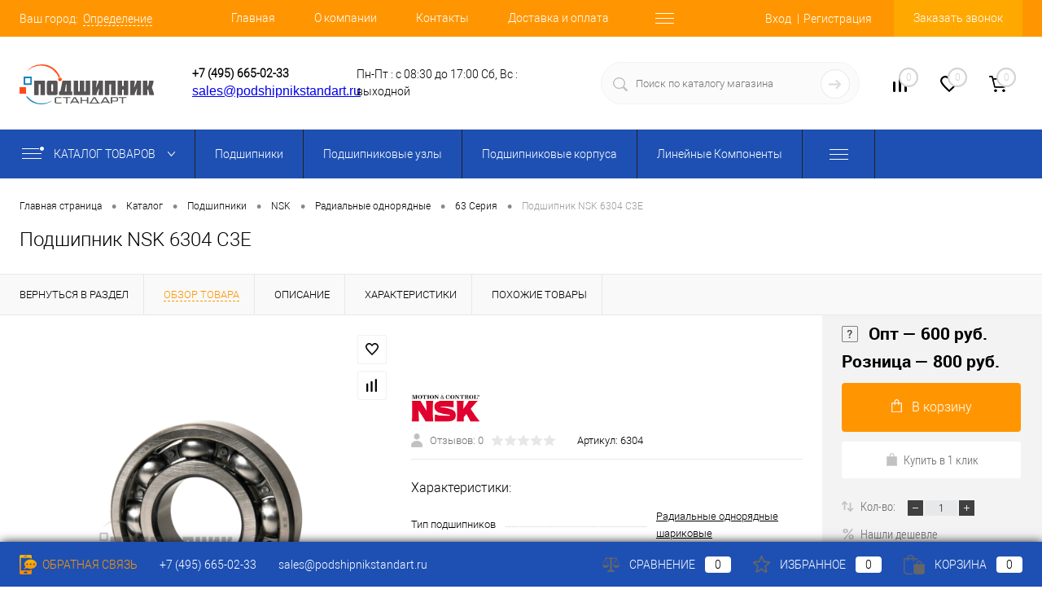

--- FILE ---
content_type: text/html; charset=windows-1251
request_url: https://www.podshipnikstandart.ru/catalog/podshipnik_nsk_6304_c3e.html
body_size: 31918
content:
<!DOCTYPE html>
<html lang="ru">
<head>
	<META NAME="viewport" content="width=device-width, initial-scale=1.0">
	<link rel="shortcut icon" type="image/x-icon" href="/bitrix/templates/dresscodeV2/images/favicon.ico?v=1675069473?v=1675069473" />
	<meta http-equiv="X-UA-Compatible" content="IE=edge">
	<meta name="theme-color" content="#3498db">
															
		
	
	
		<meta http-equiv="Content-Type" content="text/html; charset=windows-1251" />
<meta name="robots" content="index, follow" />
<meta name="description" content="Оригинальный Подшипник NSK 6304 C3E купить по низкой цене с доставкой по Москве и России. Гарантия качества ! . Оптовая цена от 600 руб." />
<link href="/bitrix/js/ui/design-tokens/dist/ui.design-tokens.min.css?167507144822029" type="text/css"  rel="stylesheet" />
<link href="/bitrix/js/ui/fonts/opensans/ui.font.opensans.min.css?16750713342320" type="text/css"  rel="stylesheet" />
<link href="/bitrix/js/main/popup/dist/main.popup.bundle.min.css?167507143725089" type="text/css"  rel="stylesheet" />
<link href="/bitrix/js/main/core/css/core_date.min.css?16750713899928" type="text/css"  rel="stylesheet" />
<link href="/local/templates/.default/components/dresscode/catalog.item/detail/style.css?167506948849975" type="text/css"  rel="stylesheet" />
<link href="/local/templates/.default/components/dresscode/catalog.section/squares/style.css?167506948889" type="text/css"  rel="stylesheet" />
<link href="/bitrix/templates/dresscodeV2/components/bitrix/system.pagenavigation/round/style.css?16750694732357" type="text/css"  rel="stylesheet" />
<link href="/local/templates/.default/components/dresscode/catalog.item/detail/css/review.css?16750694889110" type="text/css"  rel="stylesheet" />
<link href="/local/templates/.default/components/dresscode/catalog.item/detail/css/media.css?167506948814895" type="text/css"  rel="stylesheet" />
<link href="/local/templates/.default/components/dresscode/catalog.item/detail/css/set.css?167506948811640" type="text/css"  rel="stylesheet" />
<link href="/bitrix/panel/main/popup.min.css?167507143720774" type="text/css"  data-template-style="true"  rel="stylesheet" />
<link href="/bitrix/templates/dresscodeV2/fonts/roboto/roboto.css?16750694732282" type="text/css"  data-template-style="true"  rel="stylesheet" />
<link href="/bitrix/templates/dresscodeV2/themes/default/style.css?167506947242122" type="text/css"  data-template-style="true"  rel="stylesheet" />
<link href="/bitrix/templates/dresscodeV2/components/bitrix/form.result.new/modal/style.css?167506947310785" type="text/css"  data-template-style="true"  rel="stylesheet" />
<link href="/bitrix/templates/dresscodeV2/headers/header5/css/style.css?167506947215136" type="text/css"  data-template-style="true"  rel="stylesheet" />
<link href="/bitrix/templates/dresscodeV2/headers/header5/css/types/type1.css?167506947272" type="text/css"  data-template-style="true"  rel="stylesheet" />
<link href="/bitrix/components/dresscode/sale.geo.positiion/templates/.default/style.css?167506947612314" type="text/css"  data-template-style="true"  rel="stylesheet" />
<link href="/bitrix/templates/dresscodeV2/components/bitrix/menu/catalogMenu_header5/style.css?16750694734404" type="text/css"  data-template-style="true"  rel="stylesheet" />
<link href="/bitrix/components/dresscode/search.line/templates/version2/style.css?16750694758802" type="text/css"  data-template-style="true"  rel="stylesheet" />
<link href="/bitrix/components/dresscode/compare.line/templates/version4/style.css?16750694761255" type="text/css"  data-template-style="true"  rel="stylesheet" />
<link href="/bitrix/components/dresscode/favorite.line/templates/version4/style.css?16750694761330" type="text/css"  data-template-style="true"  rel="stylesheet" />
<link href="/bitrix/templates/dresscodeV2/components/bitrix/sale.basket.basket.line/topCart5/style.css?16750694732196" type="text/css"  data-template-style="true"  rel="stylesheet" />
<link href="/bitrix/templates/dresscodeV2/components/bitrix/menu/catalogMenu/style.css?16750694738802" type="text/css"  data-template-style="true"  rel="stylesheet" />
<link href="/bitrix/templates/dresscodeV2/components/bitrix/breadcrumb/.default/style.css?16750694731382" type="text/css"  data-template-style="true"  rel="stylesheet" />
<link href="/bitrix/components/dresscode/products.by.filter/templates/.default/style.css?16750694761220" type="text/css"  data-template-style="true"  rel="stylesheet" />
<link href="/bitrix/components/dresscode/catalog.viewed.product/templates/.default/style.css?16750694761221" type="text/css"  data-template-style="true"  rel="stylesheet" />
<link href="/bitrix/templates/dresscodeV2/components/bitrix/catalog.bigdata.products/.default/style.css?16750694732071" type="text/css"  data-template-style="true"  rel="stylesheet" />
<link href="/bitrix/templates/dresscodeV2/template_styles.css?1675069473200595" type="text/css"  data-template-style="true"  rel="stylesheet" />
<script>if(!window.BX)window.BX={};if(!window.BX.message)window.BX.message=function(mess){if(typeof mess==='object'){for(let i in mess) {BX.message[i]=mess[i];} return true;}};</script>
<script>(window.BX||top.BX).message({'pull_server_enabled':'N','pull_config_timestamp':'0','pull_guest_mode':'N','pull_guest_user_id':'0'});(window.BX||top.BX).message({'PULL_OLD_REVISION':'Для продолжения корректной работы с сайтом необходимо перезагрузить страницу.'});</script>
<script>(window.BX||top.BX).message({'JS_CORE_LOADING':'Загрузка...','JS_CORE_NO_DATA':'- Нет данных -','JS_CORE_WINDOW_CLOSE':'Закрыть','JS_CORE_WINDOW_EXPAND':'Развернуть','JS_CORE_WINDOW_NARROW':'Свернуть в окно','JS_CORE_WINDOW_SAVE':'Сохранить','JS_CORE_WINDOW_CANCEL':'Отменить','JS_CORE_WINDOW_CONTINUE':'Продолжить','JS_CORE_H':'ч','JS_CORE_M':'м','JS_CORE_S':'с','JSADM_AI_HIDE_EXTRA':'Скрыть лишние','JSADM_AI_ALL_NOTIF':'Показать все','JSADM_AUTH_REQ':'Требуется авторизация!','JS_CORE_WINDOW_AUTH':'Войти','JS_CORE_IMAGE_FULL':'Полный размер'});</script>

<script src="/bitrix/js/main/core/core.min.js?1675071437220366"></script>

<script>BX.setJSList(['/bitrix/js/main/core/core_ajax.js','/bitrix/js/main/core/core_promise.js','/bitrix/js/main/polyfill/promise/js/promise.js','/bitrix/js/main/loadext/loadext.js','/bitrix/js/main/loadext/extension.js','/bitrix/js/main/polyfill/promise/js/promise.js','/bitrix/js/main/polyfill/find/js/find.js','/bitrix/js/main/polyfill/includes/js/includes.js','/bitrix/js/main/polyfill/matches/js/matches.js','/bitrix/js/ui/polyfill/closest/js/closest.js','/bitrix/js/main/polyfill/fill/main.polyfill.fill.js','/bitrix/js/main/polyfill/find/js/find.js','/bitrix/js/main/polyfill/matches/js/matches.js','/bitrix/js/main/polyfill/core/dist/polyfill.bundle.js','/bitrix/js/main/core/core.js','/bitrix/js/main/polyfill/intersectionobserver/js/intersectionobserver.js','/bitrix/js/main/lazyload/dist/lazyload.bundle.js','/bitrix/js/main/polyfill/core/dist/polyfill.bundle.js','/bitrix/js/main/parambag/dist/parambag.bundle.js']);
</script>
<script>(window.BX||top.BX).message({'JS_CORE_LOADING':'Загрузка...','JS_CORE_NO_DATA':'- Нет данных -','JS_CORE_WINDOW_CLOSE':'Закрыть','JS_CORE_WINDOW_EXPAND':'Развернуть','JS_CORE_WINDOW_NARROW':'Свернуть в окно','JS_CORE_WINDOW_SAVE':'Сохранить','JS_CORE_WINDOW_CANCEL':'Отменить','JS_CORE_WINDOW_CONTINUE':'Продолжить','JS_CORE_H':'ч','JS_CORE_M':'м','JS_CORE_S':'с','JSADM_AI_HIDE_EXTRA':'Скрыть лишние','JSADM_AI_ALL_NOTIF':'Показать все','JSADM_AUTH_REQ':'Требуется авторизация!','JS_CORE_WINDOW_AUTH':'Войти','JS_CORE_IMAGE_FULL':'Полный размер'});</script>
<script>(window.BX||top.BX).message({'AMPM_MODE':false});(window.BX||top.BX).message({'MONTH_1':'Январь','MONTH_2':'Февраль','MONTH_3':'Март','MONTH_4':'Апрель','MONTH_5':'Май','MONTH_6':'Июнь','MONTH_7':'Июль','MONTH_8':'Август','MONTH_9':'Сентябрь','MONTH_10':'Октябрь','MONTH_11':'Ноябрь','MONTH_12':'Декабрь','MONTH_1_S':'января','MONTH_2_S':'февраля','MONTH_3_S':'марта','MONTH_4_S':'апреля','MONTH_5_S':'мая','MONTH_6_S':'июня','MONTH_7_S':'июля','MONTH_8_S':'августа','MONTH_9_S':'сентября','MONTH_10_S':'октября','MONTH_11_S':'ноября','MONTH_12_S':'декабря','MON_1':'янв','MON_2':'фев','MON_3':'мар','MON_4':'апр','MON_5':'май','MON_6':'июн','MON_7':'июл','MON_8':'авг','MON_9':'сен','MON_10':'окт','MON_11':'ноя','MON_12':'дек','DAY_OF_WEEK_0':'Воскресенье','DAY_OF_WEEK_1':'Понедельник','DAY_OF_WEEK_2':'Вторник','DAY_OF_WEEK_3':'Среда','DAY_OF_WEEK_4':'Четверг','DAY_OF_WEEK_5':'Пятница','DAY_OF_WEEK_6':'Суббота','DOW_0':'Вс','DOW_1':'Пн','DOW_2':'Вт','DOW_3':'Ср','DOW_4':'Чт','DOW_5':'Пт','DOW_6':'Сб','FD_SECOND_AGO_0':'#VALUE# секунд назад','FD_SECOND_AGO_1':'#VALUE# секунду назад','FD_SECOND_AGO_10_20':'#VALUE# секунд назад','FD_SECOND_AGO_MOD_1':'#VALUE# секунду назад','FD_SECOND_AGO_MOD_2_4':'#VALUE# секунды назад','FD_SECOND_AGO_MOD_OTHER':'#VALUE# секунд назад','FD_SECOND_DIFF_0':'#VALUE# секунд','FD_SECOND_DIFF_1':'#VALUE# секунда','FD_SECOND_DIFF_10_20':'#VALUE# секунд','FD_SECOND_DIFF_MOD_1':'#VALUE# секунда','FD_SECOND_DIFF_MOD_2_4':'#VALUE# секунды','FD_SECOND_DIFF_MOD_OTHER':'#VALUE# секунд','FD_SECOND_SHORT':'#VALUE#с','FD_MINUTE_AGO_0':'#VALUE# минут назад','FD_MINUTE_AGO_1':'#VALUE# минуту назад','FD_MINUTE_AGO_10_20':'#VALUE# минут назад','FD_MINUTE_AGO_MOD_1':'#VALUE# минуту назад','FD_MINUTE_AGO_MOD_2_4':'#VALUE# минуты назад','FD_MINUTE_AGO_MOD_OTHER':'#VALUE# минут назад','FD_MINUTE_DIFF_0':'#VALUE# минут','FD_MINUTE_DIFF_1':'#VALUE# минута','FD_MINUTE_DIFF_10_20':'#VALUE# минут','FD_MINUTE_DIFF_MOD_1':'#VALUE# минута','FD_MINUTE_DIFF_MOD_2_4':'#VALUE# минуты','FD_MINUTE_DIFF_MOD_OTHER':'#VALUE# минут','FD_MINUTE_0':'#VALUE# минут','FD_MINUTE_1':'#VALUE# минуту','FD_MINUTE_10_20':'#VALUE# минут','FD_MINUTE_MOD_1':'#VALUE# минуту','FD_MINUTE_MOD_2_4':'#VALUE# минуты','FD_MINUTE_MOD_OTHER':'#VALUE# минут','FD_MINUTE_SHORT':'#VALUE#мин','FD_HOUR_AGO_0':'#VALUE# часов назад','FD_HOUR_AGO_1':'#VALUE# час назад','FD_HOUR_AGO_10_20':'#VALUE# часов назад','FD_HOUR_AGO_MOD_1':'#VALUE# час назад','FD_HOUR_AGO_MOD_2_4':'#VALUE# часа назад','FD_HOUR_AGO_MOD_OTHER':'#VALUE# часов назад','FD_HOUR_DIFF_0':'#VALUE# часов','FD_HOUR_DIFF_1':'#VALUE# час','FD_HOUR_DIFF_10_20':'#VALUE# часов','FD_HOUR_DIFF_MOD_1':'#VALUE# час','FD_HOUR_DIFF_MOD_2_4':'#VALUE# часа','FD_HOUR_DIFF_MOD_OTHER':'#VALUE# часов','FD_HOUR_SHORT':'#VALUE#ч','FD_YESTERDAY':'вчера','FD_TODAY':'сегодня','FD_TOMORROW':'завтра','FD_DAY_AGO_0':'#VALUE# дней назад','FD_DAY_AGO_1':'#VALUE# день назад','FD_DAY_AGO_10_20':'#VALUE# дней назад','FD_DAY_AGO_MOD_1':'#VALUE# день назад','FD_DAY_AGO_MOD_2_4':'#VALUE# дня назад','FD_DAY_AGO_MOD_OTHER':'#VALUE# дней назад','FD_DAY_DIFF_0':'#VALUE# дней','FD_DAY_DIFF_1':'#VALUE# день','FD_DAY_DIFF_10_20':'#VALUE# дней','FD_DAY_DIFF_MOD_1':'#VALUE# день','FD_DAY_DIFF_MOD_2_4':'#VALUE# дня','FD_DAY_DIFF_MOD_OTHER':'#VALUE# дней','FD_DAY_AT_TIME':'#DAY# в #TIME#','FD_DAY_SHORT':'#VALUE#д','FD_MONTH_AGO_0':'#VALUE# месяцев назад','FD_MONTH_AGO_1':'#VALUE# месяц назад','FD_MONTH_AGO_10_20':'#VALUE# месяцев назад','FD_MONTH_AGO_MOD_1':'#VALUE# месяц назад','FD_MONTH_AGO_MOD_2_4':'#VALUE# месяца назад','FD_MONTH_AGO_MOD_OTHER':'#VALUE# месяцев назад','FD_MONTH_DIFF_0':'#VALUE# месяцев','FD_MONTH_DIFF_1':'#VALUE# месяц','FD_MONTH_DIFF_10_20':'#VALUE# месяцев','FD_MONTH_DIFF_MOD_1':'#VALUE# месяц','FD_MONTH_DIFF_MOD_2_4':'#VALUE# месяца','FD_MONTH_DIFF_MOD_OTHER':'#VALUE# месяцев','FD_MONTH_SHORT':'#VALUE#мес','FD_YEARS_AGO_0':'#VALUE# лет назад','FD_YEARS_AGO_1':'#VALUE# год назад','FD_YEARS_AGO_10_20':'#VALUE# лет назад','FD_YEARS_AGO_MOD_1':'#VALUE# год назад','FD_YEARS_AGO_MOD_2_4':'#VALUE# года назад','FD_YEARS_AGO_MOD_OTHER':'#VALUE# лет назад','FD_YEARS_DIFF_0':'#VALUE# лет','FD_YEARS_DIFF_1':'#VALUE# год','FD_YEARS_DIFF_10_20':'#VALUE# лет','FD_YEARS_DIFF_MOD_1':'#VALUE# год','FD_YEARS_DIFF_MOD_2_4':'#VALUE# года','FD_YEARS_DIFF_MOD_OTHER':'#VALUE# лет','FD_YEARS_SHORT_0':'#VALUE#л','FD_YEARS_SHORT_1':'#VALUE#г','FD_YEARS_SHORT_10_20':'#VALUE#л','FD_YEARS_SHORT_MOD_1':'#VALUE#г','FD_YEARS_SHORT_MOD_2_4':'#VALUE#г','FD_YEARS_SHORT_MOD_OTHER':'#VALUE#л','CAL_BUTTON':'Выбрать','CAL_TIME_SET':'Установить время','CAL_TIME':'Время','FD_LAST_SEEN_TOMORROW':'завтра в #TIME#','FD_LAST_SEEN_NOW':'только что','FD_LAST_SEEN_TODAY':'сегодня в #TIME#','FD_LAST_SEEN_YESTERDAY':'вчера в #TIME#','FD_LAST_SEEN_MORE_YEAR':'более года назад'});</script>
<script>(window.BX||top.BX).message({'WEEK_START':'1'});</script>
<script>(window.BX||top.BX).message({'LANGUAGE_ID':'ru','FORMAT_DATE':'DD.MM.YYYY','FORMAT_DATETIME':'DD.MM.YYYY HH:MI:SS','COOKIE_PREFIX':'BITRIX_SM','SERVER_TZ_OFFSET':'10800','UTF_MODE':'N','SITE_ID':'s1','SITE_DIR':'/','USER_ID':'','SERVER_TIME':'1769031746','USER_TZ_OFFSET':'0','USER_TZ_AUTO':'Y','bitrix_sessid':'643e030650bb0284e736a3910d09951c'});</script>


<script src="/bitrix/js/twim.recaptchafree/script.js?16750694704421"></script>
<script src="https://www.google.com/recaptcha/api.js?onload=onloadRecaptchafree&render=explicit&hl=ru"></script>
<script src="/bitrix/js/pull/protobuf/protobuf.min.js?167507080776433"></script>
<script src="/bitrix/js/pull/protobuf/model.min.js?167507080714190"></script>
<script src="/bitrix/js/main/core/core_promise.min.js?16750694692490"></script>
<script src="/bitrix/js/rest/client/rest.client.min.js?16750708669240"></script>
<script src="/bitrix/js/pull/client/pull.client.min.js?167507144248293"></script>
<script src="/bitrix/js/main/core/core_fx.min.js?16750694699768"></script>
<script src="/bitrix/js/main/pageobject/pageobject.min.js?1675070554570"></script>
<script src="/bitrix/js/main/core/core_window.min.js?167507122076326"></script>
<script src="/bitrix/js/main/popup/dist/main.popup.bundle.min.js?167507143365492"></script>
<script src="/bitrix/js/main/date/main.date.min.js?167507135316388"></script>
<script src="/bitrix/js/main/core/core_date.min.js?167507070626661"></script>
<script src="/bitrix/js/currency/currency-core/dist/currency-core.bundle.min.js?16750706202842"></script>
<script src="/bitrix/js/currency/core_currency.min.js?1675070620833"></script>
<script>
					(function () {
						"use strict";

						var counter = function ()
						{
							var cookie = (function (name) {
								var parts = ("; " + document.cookie).split("; " + name + "=");
								if (parts.length == 2) {
									try {return JSON.parse(decodeURIComponent(parts.pop().split(";").shift()));}
									catch (e) {}
								}
							})("BITRIX_CONVERSION_CONTEXT_s1");

							if (cookie && cookie.EXPIRE >= BX.message("SERVER_TIME"))
								return;

							var request = new XMLHttpRequest();
							request.open("POST", "/bitrix/tools/conversion/ajax_counter.php", true);
							request.setRequestHeader("Content-type", "application/x-www-form-urlencoded");
							request.send(
								"SITE_ID="+encodeURIComponent("s1")+
								"&sessid="+encodeURIComponent(BX.bitrix_sessid())+
								"&HTTP_REFERER="+encodeURIComponent(document.referrer)
							);
						};

						if (window.frameRequestStart === true)
							BX.addCustomEvent("onFrameDataReceived", counter);
						else
							BX.ready(counter);
					})();
				</script>
<meta property="og:title" content="Подшипник NSK 6304 C3E" />
<meta property="og:description" content="" />
<meta property="og:url" content="https://www.podshipnikstandart.ru/catalog/podshipnik_nsk_6304_c3e.html" />
<meta property="og:type" content="website" />
<meta property="og:image" content="https://www.podshipnikstandart.ru/upload/iblock/68b/68b025bc44734fe85f618c58e385342f.png" />



<script src="/bitrix/templates/dresscodeV2/js/jquery-1.11.0.min.js?167506947296381"></script>
<script src="/bitrix/templates/dresscodeV2/js/jquery.easing.1.3.js?16750694724579"></script>
<script src="/bitrix/templates/dresscodeV2/js/rangeSlider.js?16750694724276"></script>
<script src="/bitrix/templates/dresscodeV2/js/system.js?167506947273640"></script>
<script src="/bitrix/templates/dresscodeV2/js/topMenu.js?16750694722693"></script>
<script src="/bitrix/templates/dresscodeV2/js/topSearch.js?16750694721157"></script>
<script src="/bitrix/templates/dresscodeV2/js/dwCarousel.js?16750694727741"></script>
<script src="/bitrix/templates/dresscodeV2/js/dwSlider.js?167506947211567"></script>
<script src="/bitrix/templates/dresscodeV2/js/dwTimer.js?16750694722096"></script>
<script src="/bitrix/templates/dresscodeV2/js/dwZoomer.js?16750694722421"></script>
<script src="/bitrix/templates/dresscodeV2/js/jquery.maskedinput.min.js?16750694724324"></script>
<script src="/bitrix/templates/dresscodeV2/components/bitrix/form.result.new/modal/script.js?16750694734962"></script>
<script src="/bitrix/components/dresscode/sale.geo.positiion/templates/.default/script.js?16750694766617"></script>
<script src="/bitrix/templates/dresscodeV2/components/bitrix/menu/catalogMenu_header5/script.js?16750694734061"></script>
<script src="/bitrix/components/dresscode/search.line/templates/version2/script.js?16750694752803"></script>
<script src="/bitrix/templates/dresscodeV2/components/bitrix/menu/catalogMenu/script.js?16750694734215"></script>
<script src="/bitrix/templates/dresscodeV2/components/bitrix/catalog.bigdata.products/.default/script.js?167506947336121"></script>
<script src="/bitrix/components/dresscode/catalog.product.subscribe.online/templates/.default/script.js?16750694751245"></script>
<script src="/bitrix/templates/dresscodeV2/components/bitrix/catalog/.default/script.js?16750694731080"></script>
<script src="/local/templates/.default/components/dresscode/catalog.item/detail/script.js?167506948811505"></script>
<script src="/bitrix/templates/dresscodeV2/components/bitrix/sale.products.gift/.default/script.js?16750694734924"></script>
<script src="/local/templates/.default/components/dresscode/catalog.item/detail/js/morePicturesCarousel.js?16750694881882"></script>
<script src="/local/templates/.default/components/dresscode/catalog.item/detail/js/pictureSlider.js?16750694881606"></script>
<script src="/local/templates/.default/components/dresscode/catalog.item/detail/js/zoomer.js?167506948811150"></script>
<script src="/local/templates/.default/components/dresscode/catalog.item/detail/js/plus.js?16750694885947"></script>
<script src="/local/templates/.default/components/dresscode/catalog.item/detail/js/tabs.js?16750694882444"></script>
<script src="/local/templates/.default/components/dresscode/catalog.item/detail/js/sku.js?167506948819716"></script>
<script>var _ba = _ba || []; _ba.push(["aid", "7a9f002995839fccf476896fb5b8761f"]); _ba.push(["host", "www.podshipnikstandart.ru"]); (function() {var ba = document.createElement("script"); ba.type = "text/javascript"; ba.async = true;ba.src = (document.location.protocol == "https:" ? "https://" : "http://") + "bitrix.info/ba.js";var s = document.getElementsByTagName("script")[0];s.parentNode.insertBefore(ba, s);})();</script>
<script>new Image().src='https://podshipnikstandart.ru/bitrix/spread.php?s=QklUUklYX1NNX1NBTEVfVUlEATFhY2IyYmIwMTRhYWY4NGZmOTczNTBkMjIyYzE2ZDE3ATE4MDAxMzU3NDYBLwEBAQI%3D&k=537eacee933d4a14352e6d649e36a1ce';
</script>


	<title>Подшипник NSK 6304 C3E купить от 600 руб.</title>
	<script >
	   (function(m,e,t,r,i,k,a){m[i]=m[i]||function(){(m[i].a=m[i].a||[]).push(arguments)};
	   m[i].l=1*new Date();k=e.createElement(t),a=e.getElementsByTagName(t)[0],k.async=1,k.src=r,a.parentNode.insertBefore(k,a)})
	   (window, document, "script", "https://mc.yandex.ru/metrika/tag.js", "ym");
	   ym(27883578, "init", {
			clickmap:true,
			trackLinks:true,
			accurateTrackBounce:true,
			webvisor:true
	   });
	</script>
	<noscript><div><img src="https://mc.yandex.ru/watch/27883578" style="position:absolute; left:-9999px;" /></div></noscript>
	<script async src="https://www.googletagmanager.com/gtag/js?id=UA-50044270-23"></script>
	<script>
	  window.dataLayer = window.dataLayer || [];
	  function gtag(){dataLayer.push(arguments);}
	  gtag('js', new Date());

	  gtag('config', 'UA-50044270-23');
	</script>
	<script src="/d-goals.js"></script>
	<meta name="yandex-verification" content="fab4b8da223c9af0" />
	<meta name="google-site-verification" content="HmyIgrlB0s3yVQfr1X2c_DMpvANcbYolfRHw2g70LMA" />
</head>
<body class="loading  panels_white">
	<div id="panel">
			</div>
	<div id="foundation" class="slider_small">
		<div id="headerLine2" class="color_theme">
	<div class="limiter">
		<div class="headerLineContainer">
			<div class="headerLineColumn">
				<div id="geoPosition">
					<ul>
							<script>
		var getPositionIncludeApi = true;
	</script>
<li>
	<div class="user-geo-position">
		<div class="user-geo-position-label">Ваш город:</div><div class="user-geo-position-value"><a href="#" class="user-geo-position-value-link">Определение</a></div>
	</div>
</li>
<li class="null">
	<div id="geo-location-window" class="hidden">
		<div class="geo-location-window-container">
			<div class="geo-location-window-container-bg">
				<div class="geo-location-window-heading"> Выберите ваш город <a href="#" class="geo-location-window-exit"></a></div>
				<div class="geo-location-window-wp">
										<div class="geo-location-window-search">
						<input type="text" value="" placeholder=" Выберите ваш город" class="geo-location-window-search-input">
						<div class="geo-location-window-search-values-cn">
							<div class="geo-location-window-search-values"></div>
						</div>
					</div>
										<div class="geo-location-window-button-container">
						<a href="#" class="geo-location-window-button disabled">Запомнить город							<span id="geo-location-window-fast-loader">
								<span class="f_circleG" id="frotateG_01"></span>
								<span class="f_circleG" id="frotateG_02"></span>
								<span class="f_circleG" id="frotateG_03"></span>
								<span class="f_circleG" id="frotateG_04"></span>
								<span class="f_circleG" id="frotateG_05"></span>
								<span class="f_circleG" id="frotateG_06"></span>
								<span class="f_circleG" id="frotateG_07"></span>
								<span class="f_circleG" id="frotateG_08"></span>
							</span>
						</a>
					</div>
				</div>
			</div>
		</div>
	</div>
</li>
<script>
	var geoPositionAjaxDir = "/bitrix/components/dresscode/sale.geo.positiion";
	var geoPositionEngine = ""
</script>					</ul>
				</div>
			</div>
			<div class="headerLineColumn headerLineMenu">
				

<div id="topMainMenuStaticContainer">
	<div id="topMainMenuContainer" class="auto-fixed">
		<div class="limiter">
			<div class="menu__item"><a href="#" id="menu" class="menusIcon"></a></div>
			<ul id="topMainMenu">
				

	
	
		
							<li class="topMenuEchild">
					<a href="/" class="topMenuLink selected">
						Главная					</a>
				</li>
			
		
	
	

	
	
		
							<li class="topMenuEchild">
					<a href="/o-kompanii/" class="topMenuLink">
						О компании					</a>
				</li>
			
		
	
	

	
	
		
							<li class="topMenuEchild">
					<a href="/kontakty/" class="topMenuLink">
						Контакты					</a>
				</li>
			
		
	
	

	
	
		
							<li class="topMenuEchild">
					<a href="/delivery/" class="topMenuLink">
						Доставка и оплата					</a>
				</li>
			
		
	
	

	
	
		
							<li class="topMenuEchild">
					<a href="/prices-info/" class="topMenuLink">
						Оптовикам					</a>
				</li>
			
		
	
	

	
	
		
							<li class="topMenuEchild">
					<a href="/info/oboznacheniya-podshipnikov/" class="topMenuLink">
						Информация					</a>
				</li>
			
		
	
	

	
	
		
							<li class="topMenuEchild">
					<a href="/collection/" class="topMenuLink">
						Продукция					</a>
				</li>
			
		
	
	

	
	
		
							<li class="topMenuEchild">
					<a href="/new/" class="topMenuLink">
						Предложения					</a>
				</li>
			
		
	
	

	
	
		
							<li class="topMenuEchild">
					<a href="/sitemap/" class="topMenuLink">
						Карта сайта					</a>
				</li>
			
		
	
	

			</ul></div></div></li>	
	
		
	
	

	
	
		
	
	



				</ul>
			</div>
		
			</div>
			<div class="headerLineColumn">
				<div id="topAuth">
					<ul>
							<li class="top-auth-login"><a href="/auth/?backurl=/catalog/podshipnik_nsk_6304_c3e.html">Вход</a></li>
	<li class="top-auth-register"><a href="/auth/?register=yes&amp;backurl=/catalog/podshipnik_nsk_6304_c3e.html">Регистрация</a></li>
					</ul>
				</div>
				<div id="topCallBack">
									</div>
			</div>
		</div>
	</div>
</div>

<div itemscope="" itemtype="http://schema.org/Organization" id="subHeader5">
	<meta itemprop="name" content="ООО &quot;ТД Подшипник Стандарт&quot;">
	<meta itemprop="address" content="Московская область, с.Беседы, Промышленный пр-д, д.7">
	<a href="https://www.podshipnikstandart.ru/catalog/podshipnik_nsk_6304_c3e.html" style="display: none;" itemprop="url">https://www.podshipnikstandart.ru/catalog/podshipnik_nsk_6304_c3e.html</a>
	<div class="limiter">
		<div class="subTable">
			<div class="subTableColumn">
				<div id="logo">
						<a href="/"><img src="/bitrix/templates/dresscodeV2/images/new_logo.svg" alt="" itemprop="logo"></a>

				</div>
			</div>
						<div class=" description">
			<p>Продажа подшипников оптом и <br>в розницу с доставкой по России</p>
			</div>

			<div class="subTableColumn">
				<span class="heading">
	<div><a href="tel:+74956650233" class="phone" itemprop="telephone">+7 (495) 665-02-33</a></div>
</span>
<div style="text-align:right;">
 <span class="header__email-new"><a href="mailto:sales@podshipnikstandart.ru">sales@podshipnikstandart.ru</a></span>
</div>
							</div>
			<div class="subTableColumn header-time__wrapper">
				<div class="header-time" style="width: 77%; padding-left: 30px;">
  <span>Пн-Пт : с 08:30 до 17:00</span>
  <span>Сб, Вс : выходной</span>
</div>
			</div>
			<div class="subTableColumn">
				<div id="topSearchLine">
					<div id="topSearch2">
	<form action="/search/" method="GET" id="topSearchForm">
		<div class="searchContainerInner">
			<div class="searchContainer">
				<div class="searchColumn">
					<input type="text" name="q" value="" autocomplete="off" placeholder="Поиск по каталогу магазина" id="searchQuery">
				</div>
				<div class="searchColumn">
					<input type="submit" name="send" value="Y" id="goSearch">
					<input type="hidden" name="r" value="Y">
				</div>
			</div>
		</div>
	</form>
</div>
<div id="searchResult"></div>
<div id="searchOverlap"></div>
<script>
	var searchAjaxPath = "/bitrix/components/dresscode/search.line/templates/version2/ajax.php";
	var searchProductParams = '{"COMPONENT_TEMPLATE":"version2","IBLOCK_TYPE":"1c_catalog","IBLOCK_ID":"34","CACHE_TYPE":"A","CACHE_TIME":"3600000","PRICE_CODE":["RETAIL","OPT"],"CONVERT_CURRENCY":"Y","CURRENCY_ID":"RUB","PROPERTY_CODE":["CML2_ARTICLE","OFFERS","ATT_BRAND","COLLECTION","TOTAL_OUTPUT_POWER","VID_ZASTECHKI","VID_SUMKI","VIDEO","VYSOTA_RUCHEK","WARRANTY","OTSEKOV","CONVECTION","NAZNAZHENIE","BULK","PODKLADKA","SEASON","REF","COUNTRY_BRAND","SKU_COLOR","DELIVERY","PICKUP","USER_ID","BLOG_POST_ID","BLOG_COMMENTS_CNT","VOTE_COUNT","SHOW_MENU","SIMILAR_PRODUCT","RATING","RELATED_PRODUCT","VOTE_SUM","COLOR","ZOOM2","BATTERY_LIFE","SWITCH","GRAF_PROC","LENGTH_OF_CORD","DISPLAY","LOADING_LAUNDRY","FULL_HD_VIDEO_RECORD","INTERFACE","COMPRESSORS","Number_of_Outlets","MAX_RESOLUTION_VIDEO","MAX_BUS_FREQUENCY","MAX_RESOLUTION","FREEZER","POWER_SUB","POWER","HARD_DRIVE_SPACE","MEMORY","OS","ZOOM","PAPER_FEED","SUPPORTED_STANDARTS","VIDEO_FORMAT","SUPPORT_2SIM","MP3","ETHERNET_PORTS","MATRIX","CAMERA","PHOTOSENSITIVITY","DEFROST","SPEED_WIFI","SPIN_SPEED","PRINT_SPEED","SOCKET","IMAGE_STABILIZER","GSM","SIM","TYPE","MEMORY_CARD","TYPE_BODY","TYPE_MOUSE","TYPE_PRINT","CONNECTION","TYPE_OF_CONTROL","TYPE_DISPLAY","TYPE2","REFRESH_RATE","RANGE","AMOUNT_MEMORY","MEMORY_CAPACITY","VIDEO_BRAND","DIAGONAL","RESOLUTION","TOUCH","CORES","LINE_PROC","PROCESSOR","CLOCK_SPEED","TYPE_PROCESSOR","PROCESSOR_SPEED","HARD_DRIVE","HARD_DRIVE_TYPE","Number_of_memory_slots","MAXIMUM_MEMORY_FREQUENCY","TYPE_MEMORY","BLUETOOTH","FM","GPS","HDMI","SMART_TV","USB","WIFI","FLASH","ROTARY_DISPLAY","SUPPORT_3D","SUPPORT_3G","WITH_COOLER","FINGERPRINT","PROFILE","GAS_CONTROL","GRILL","MORE_PROPERTIES","GENRE","INTAKE_POWER","SURFACE_COATING","brand_tyres","SEASONOST","DUST_COLLECTION","DRYING","REMOVABLE_TOP_COVER","CONTROL","FINE_FILTER","FORM_FAKTOR",""],"HIDE_NOT_AVAILABLE":"N","HIDE_MEASURES":"N","CONVERT_CASE":"N","~COMPONENT_TEMPLATE":"version2","~IBLOCK_TYPE":"1c_catalog","~IBLOCK_ID":"34","~CACHE_TYPE":"A","~CACHE_TIME":"3600000","~PRICE_CODE":["RETAIL","OPT"],"~CONVERT_CURRENCY":"Y","~CURRENCY_ID":"RUB","~PROPERTY_CODE":["CML2_ARTICLE","OFFERS","ATT_BRAND","COLLECTION","TOTAL_OUTPUT_POWER","VID_ZASTECHKI","VID_SUMKI","VIDEO","VYSOTA_RUCHEK","WARRANTY","OTSEKOV","CONVECTION","NAZNAZHENIE","BULK","PODKLADKA","SEASON","REF","COUNTRY_BRAND","SKU_COLOR","DELIVERY","PICKUP","USER_ID","BLOG_POST_ID","BLOG_COMMENTS_CNT","VOTE_COUNT","SHOW_MENU","SIMILAR_PRODUCT","RATING","RELATED_PRODUCT","VOTE_SUM","COLOR","ZOOM2","BATTERY_LIFE","SWITCH","GRAF_PROC","LENGTH_OF_CORD","DISPLAY","LOADING_LAUNDRY","FULL_HD_VIDEO_RECORD","INTERFACE","COMPRESSORS","Number_of_Outlets","MAX_RESOLUTION_VIDEO","MAX_BUS_FREQUENCY","MAX_RESOLUTION","FREEZER","POWER_SUB","POWER","HARD_DRIVE_SPACE","MEMORY","OS","ZOOM","PAPER_FEED","SUPPORTED_STANDARTS","VIDEO_FORMAT","SUPPORT_2SIM","MP3","ETHERNET_PORTS","MATRIX","CAMERA","PHOTOSENSITIVITY","DEFROST","SPEED_WIFI","SPIN_SPEED","PRINT_SPEED","SOCKET","IMAGE_STABILIZER","GSM","SIM","TYPE","MEMORY_CARD","TYPE_BODY","TYPE_MOUSE","TYPE_PRINT","CONNECTION","TYPE_OF_CONTROL","TYPE_DISPLAY","TYPE2","REFRESH_RATE","RANGE","AMOUNT_MEMORY","MEMORY_CAPACITY","VIDEO_BRAND","DIAGONAL","RESOLUTION","TOUCH","CORES","LINE_PROC","PROCESSOR","CLOCK_SPEED","TYPE_PROCESSOR","PROCESSOR_SPEED","HARD_DRIVE","HARD_DRIVE_TYPE","Number_of_memory_slots","MAXIMUM_MEMORY_FREQUENCY","TYPE_MEMORY","BLUETOOTH","FM","GPS","HDMI","SMART_TV","USB","WIFI","FLASH","ROTARY_DISPLAY","SUPPORT_3D","SUPPORT_3G","WITH_COOLER","FINGERPRINT","PROFILE","GAS_CONTROL","GRILL","MORE_PROPERTIES","GENRE","INTAKE_POWER","SURFACE_COATING","brand_tyres","SEASONOST","DUST_COLLECTION","DRYING","REMOVABLE_TOP_COVER","CONTROL","FINE_FILTER","FORM_FAKTOR",""],"~HIDE_NOT_AVAILABLE":"N","~HIDE_MEASURES":"N","~CONVERT_CASE":"N","SEARCH_PROPERTIES":[]}';
</script>				</div>
			</div>
			<div class="subTableColumn">
				<div class="toolsContainer">
					<div class="topCompare">
						<div id="flushTopCompare">
							<!--'start_frame_cache_yqTuxz'-->
<a class="text">
	<span class="icon"></span>
	<span class="value">0</span>
</a>

<script>
	window.compareTemplate = "version4";
</script>

<!--'end_frame_cache_yqTuxz'-->						</div>
					</div>
					<div class="topWishlist">
						<div id="flushTopwishlist">
							<!--'start_frame_cache_zkASNO'--><a class="text">
	<span class="icon"></span>
	<span class="value">0</span>
</a>

<script>
	window.wishListTemplate = "version4";
</script>

<!--'end_frame_cache_zkASNO'-->						</div>
					</div>
					<div class="cart">
						<div id="flushTopCart">
							<!--'start_frame_cache_FKauiI'-->	<a class="countLink">
		<span class="count">0</span>
	</a>
	<a class="heading">
		<span class="cartLabel">
			В корзине		</span>
		<span class="total">
							пока пусто					</span>
	</a>
<script>
	window.topCartTemplate = "topCart5";
</script>
<!--'end_frame_cache_FKauiI'-->						</div>
					</div>
				</div>
			</div>
		</div>
	</div>
</div>
<div class="menuContainerColor">
    <!--'start_frame_cache_XEVOpk'-->			<div id="mainMenuStaticContainer">
			<div id="mainMenuContainer" class="auto-fixed">
				<div class="limiter">
					<a href="/collection/" class="minCatalogButton" id="catalogSlideButton">
						<img src="/bitrix/templates/dresscodeV2/images/catalogButton.png"> Каталог товаров 
					</a>
											<div id="menuCatalogSection">
							<div class="menuSection">
								<a href="/collection/" class="catalogButton"><span class="catalogButtonImage"></span>Каталог товаров <span class="sectionMenuArrow"></span></a>
								<div class="drop">
									<div class="limiter">
										<ul class="menuSectionList">
																							<li class="sectionColumn">

                                                    <span class="menuLink">
                                                        Шариковые                                                    </span>
                                                                                                            <ul>
                                                                                                                            <li><a href="/collection/radialnye-odnoryadnye-sharikovye/"><span>Радиальные однорядные</span></a></li>
                                                                                                                            <li><a href="/collection/radialnye-dvukhryadnye-sharikovye/"><span>Радиальные двухрядные</span></a></li>
                                                                                                                            <li><a href="/collection/miniatyurnye_radialnye/"><span>Миниатюрные радиальные</span></a></li>
                                                                                                                            <li><a href="/collection/radialno-upornye-odnoryadnye/"><span>Радиально-упорные однорядные</span></a></li>
                                                                                                                            <li><a href="/collection/radialno_upornye_dvukhryadnye/"><span>Радиально-упорные двухрядные</span></a></li>
                                                                                                                            <li><a href="/collection/samoustanavlivayushchiesya_sharikovye/"><span>Самоустанавливающиеся</span></a></li>
                                                                                                                            <li><a href="/collection/pretsizionnye_sharikovye/"><span>Прецизионные шариковые</span></a></li>
                                                                                                                            <li><a href="/collection/upornye_sharikopodshipniki/"><span>Упорные</span></a></li>
                                                                                                                            <li><a href="/collection/radialno_upornye_s_chetyrekhtochechnym_kontaktom/"><span>С четырехточечным контактом</span></a></li>
                                                                                                                            <li><a href="/collection/radialnye_odnoryadnye_sharikovye_dyuymovye/"><span>Радиальные однорядные дюймовые</span></a></li>
                                                                                                                            <li><a href="/collection/radialnye_odnoryadnye_sharikovye_s_flantsem/"><span>Радиальные однорядные с фланцем</span></a></li>
                                                                                                                            <li><a href="/collection/radialnye-s-flantsem/"><span>Радиальные с фланцем</span></a></li>
                                                                                                                            <li><a href="/collection/radialnye_so_sfericheskim_vneshnim_koltsom/"><span>Радиальные со сферическим внешним кольцом</span></a></li>
                                                                                                                            <li><a href="/collection/miniatyurnye_radialno_upornye/"><span>Миниатюрные радиально-упорные</span></a></li>
                                                                                                                            <li><a href="/collection/miniatyurnye_s_flantsem/"><span>Миниатюрные с фланцем</span></a></li>
                                                                                                                            <li><a href="/collection/radialno_upornye_odnoryadnye_dyuymovye/"><span>Радиально-упорные однорядные дюймовые</span></a></li>
                                                                                                                            <li><a href="/collection/iz_nerzhaveyushchiy_stali/"><span>Из нержавеющий стали</span></a></li>
                                                                                                                    </ul>
                                                    												</li>
																							<li class="sectionColumn">

                                                    <span class="menuLink">
                                                        Роликовые                                                    </span>
                                                                                                            <ul>
                                                                                                                            <li><a href="/collection/tsilindricheskie/"><span>Цилиндрические</span></a></li>
                                                                                                                            <li><a href="/collection/sfericheskie/"><span>Сферические</span></a></li>
                                                                                                                            <li><a href="/collection/igolchatye/"><span>Игольчатые</span></a></li>
                                                                                                                            <li><a href="/collection/konicheskie_metricheskie/"><span>Конические метрические</span></a></li>
                                                                                                                            <li><a href="/collection/konicheskie_dyuymovye/"><span>Конические дюймовые</span></a></li>
                                                                                                                            <li><a href="/collection/upornye_rolikopodshipniki/"><span>Упорные</span></a></li>
                                                                                                                            <li><a href="/collection/pretsizionnye_rolikovye/"><span>Прецизионные роликовые</span></a></li>
                                                                                                                            <li><a href="/collection/tsilindricheskie_bez_separatora/"><span>Цилиндрические без сепаратора</span></a></li>
                                                                                                                            <li><a href="/collection/sfericheskie_odnoryadnye/"><span>Сферические однорядные</span></a></li>
                                                                                                                            <li><a href="/collection/sfericheskie_s_uplotneniyami/"><span>Сферические с уплотнениями</span></a></li>
                                                                                                                            <li><a href="/collection/konicheskie_s_kromkoy_na_naruzhnom_koltse/"><span>Конические с кромкой на наружном кольце</span></a></li>
                                                                                                                            <li><a href="/collection/igolchatye_upornye/"><span>Игольчатые упорные</span></a></li>
                                                                                                                            <li><a href="/collection/kombinirovannye_podshipniki_s_korotkimi_tsilindricheskimi_i_igolchatymi_rolikami/"><span>Комбинированные с короткими цилиндрическими и игольчатыми роликами</span></a></li>
                                                                                                                            <li><a href="/collection/konicheskie_c_flantsem/"><span>Конические  c фланцем</span></a></li>
                                                                                                                            <li><a href="/collection/podshipniki_s_perekrestnymi_rolikami/"><span>С перекрестными роликами</span></a></li>
                                                                                                                            <li><a href="/collection/uporno_radialnye_igolchatye_rolikopodshipniki/"><span>Упорно-радиальные игольчатые</span></a></li>
                                                                                                                    </ul>
                                                    												</li>
																							<li class="sectionColumn">

                                                    <span class="menuLink">
                                                        Автомобильные                                                    </span>
                                                                                                            <ul>
                                                                                                                            <li><a href="/collection/stupichnye/"><span>Ступичные</span></a></li>
                                                                                                                            <li><a href="/collection/stupichnye_dlya_gruzovikov/"><span>Ступичные  для грузовиков</span></a></li>
                                                                                                                            <li><a href="/collection/podshipnik_mufty_konditsionera/"><span>Муфты кондиционера</span></a></li>
                                                                                                                            <li><a href="/collection/generatornye_podshipniki/"><span>Генераторные</span></a></li>
                                                                                                                            <li><a href="/collection/podshipniki_stsepleniya/"><span>Сцепления</span></a></li>
                                                                                                                            <li><a href="/collection/podshipniki_kolenvala/"><span>Коленвала</span></a></li>
                                                                                                                            <li><a href="/collection/podshipniki_korobki_peredach_i_differentsiala/"><span>Коробки передач и дифференциала</span></a></li>
                                                                                                                            <li><a href="/collection/vyzhimnye_podshipniki/"><span>Выжимные</span></a></li>
                                                                                                                            <li><a href="/collection/podshipnik_privoda_ventilyatora/"><span>Привода вентилятора</span></a></li>
                                                                                                                            <li><a href="/collection/podshipnik_khvostovika_reduktora/"><span>Хвостовика редуктора</span></a></li>
                                                                                                                            <li><a href="/collection/podshipniki_dlya_pogruzchikov/"><span>Для погрузчиков</span></a></li>
                                                                                                                            <li><a href="/collection/podshipniki_dlya_spetstekhniki/"><span>Для спецтехники</span></a></li>
                                                                                                                    </ul>
                                                    												</li>
																							<li class="sectionColumn">

                                                    <span class="menuLink">
                                                        Комбинированные                                                    </span>
                                                                                                            <ul>
                                                                                                                            <li><a href="/collection/kombinirovannye_radialno_upornye_sharikopodshipniki_s_igolchatymi_rolikami/"><span>Комбинированные радиально-упорные шарикоподшипники с игольчатыми роликами</span></a></li>
                                                                                                                            <li><a href="/collection/kombinirovannye_upornye_sharikopodshipniki_s_igolchatymi_rolikami/"><span>Комбинированные упорные шарикоподшипники с игольчатыми роликами</span></a></li>
                                                                                                                    </ul>
                                                    												</li>
																							<li class="sectionColumn">

                                                    <span class="menuLink">
                                                        Обгонные муфты                                                    </span>
                                                                                                            <ul>
                                                                                                                            <li><a href="/collection/obgonnye_mufty/"><span>Обгонные муфты</span></a></li>
                                                                                                                    </ul>
                                                    												</li>
																							<li class="sectionColumn">

                                                    <span class="menuLink">
                                                        Опорно-поворотные устройства                                                    </span>
                                                                                                            <ul>
                                                                                                                            <li><a href="/collection/oporno_povorotnye_ustroystva/"><span>Опорно-поворотные устройства</span></a></li>
                                                                                                                            <li><a href="/collection/podshipniki_povorotnykh_stolov/"><span>Для поворотных столов</span></a></li>
                                                                                                                    </ul>
                                                    												</li>
																							<li class="sectionColumn">

                                                    <span class="menuLink">
                                                        Cкольжения                                                    </span>
                                                                                                            <ul>
                                                                                                                            <li><a href="/collection/radialnye_sharnirnye_podshipniki_skolzheniya/"><span>Радиальные шарнирные</span></a></li>
                                                                                                                            <li><a href="/collection/upornye_sharnirnye_podshipniki_skolzheniya/"><span>Упорные шарнирные</span></a></li>
                                                                                                                    </ul>
                                                    												</li>
																							<li class="sectionColumn">

                                                    <span class="menuLink">
                                                        Специализированные                                                    </span>
                                                                                                            <ul>
                                                                                                                            <li><a href="/collection/osevye_radialno_upornye_sharikopodshipniki_dlya_khodovykh_vintov/"><span>Осевые радиально-упорные шарикоподшипники для ходовых винтов</span></a></li>
                                                                                                                            <li><a href="/collection/osevye_radialno_upornye_sharikopodshipniki_dlya_khodovykh_vintov_sdvoennye/"><span>Осевые радиально-упорные шарикоподшипники для ходовых винтов сдвоенные</span></a></li>
                                                                                                                    </ul>
                                                    												</li>
																							<li class="sectionColumn">

                                                    <span class="menuLink">
                                                        Шарнирные головки                                                    </span>
                                                                                                            <ul>
                                                                                                                            <li><a href="/collection/nakonechniki_shtoka_so_svarnym_khvostovikom/"><span>Наконечники штока со сварным хвостовиком</span></a></li>
                                                                                                                    </ul>
                                                    												</li>
																						
										</ul>
									</div>
								</div>
							</div>
						</div>
					
					<ul id="mainMenu">


                        



													<li class="eChild">
								<a href="/catalog/podshipniki/" class="menuLink">
																		Подшипники								</a>
                                                                <div class="slideSub" data-id="7878"> > </div>
								
                                    <div class="drop_mobile mobile_sub_7878" style="display: none">
                                            <span data-id="7878" class="back">< Подшипники</span>
                                        <ul>
                                                                                                                                                <li><a href="/catalog/podshipniki/podshipniki_nsk/"><span>Подшипники NSK</span></a></li>
                                                                                                    <li><a href="/catalog/podshipniki/podshipniki_ntn/"><span>Подшипники NTN</span></a></li>
                                                                                                    <li><a href="/catalog/podshipniki/podshipniki_skf/"><span>Подшипники SKF</span></a></li>
                                                                                                    <li><a href="/catalog/podshipniki/podshipniki_fag/"><span>Подшипники FAG</span></a></li>
                                                                                                    <li><a href="/catalog/podshipniki/podshipniki_arb/"><span>Подшипники ARB</span></a></li>
                                                                                                    <li><a href="/catalog/podshipniki/podshipniki_faro/"><span>Подшипники FARO</span></a></li>
                                                                                                    <li><a href="/catalog/podshipniki/podshipniki_hrb/"><span>Подшипники HRB</span></a></li>
                                                                                                    <li><a href="/catalog/podshipniki/podshipniki_iko/"><span>Подшипники IKO</span></a></li>
                                                                                                    <li><a href="/catalog/podshipniki/podshipniki_koyo/"><span>Подшипники KOYO</span></a></li>
                                                                                                    <li><a href="/catalog/podshipniki/podshipniki_monton/"><span>Подшипники Monton</span></a></li>
                                                                                                    <li><a href="/catalog/podshipniki/podshipniki_nachi/"><span>Подшипники Nachi</span></a></li>
                                                                                                    <li><a href="/catalog/podshipniki/podshipniki_zwz/"><span>Подшипники ZWZ</span></a></li>
                                                                                                    <li><a href="/catalog/podshipniki/podshipniki_zys/"><span>Подшипники ZYS</span></a></li>
                                                
                                                                                                                                                <li><a href="/catalog/podshipniki/podshipniki_ubc/"><span>Подшипники UBC</span></a></li>
                                                                                                    <li><a href="/catalog/podshipniki/podshipniki_fersa/"><span>Подшипники FERSA</span></a></li>
                                                                                                    <li><a href="/catalog/podshipniki/podshipniki_nmb/"><span>Подшипники NMB</span></a></li>
                                                                                                    <li><a href="/catalog/podshipniki/podshipniki_ina/"><span>Подшипники INA</span></a></li>
                                                
                                                                                                                                                <li><a href="/catalog/podshipniki/podshipniki_slf/"><span>Подшипники SLF</span></a></li>
                                                                                                    <li><a href="/catalog/podshipniki/podshipniki_ezo/"><span>Подшипники EZO</span></a></li>
                                                                                                    <li><a href="/catalog/podshipniki/podshipniki_rhp/"><span>Подшипники RHP</span></a></li>
                                                
                                                                                                                                                <li><a href="/catalog/podshipniki/podshipniki_timken/"><span>Подшипники TIMKEN</span></a></li>
                                                                                                    <li><a href="/catalog/podshipniki/podshipniki_winkel/"><span>Подшипники Winkel</span></a></li>
                                                
                                                                                    </ul>
                                    </div>

								<div class="drop">
									<div class="limiter">
										 
																							<ul class="nextColumn">
																											<li>
																														<a href="/catalog/podshipniki/podshipniki_nsk/" class="menu2Link">
																															NSK															</a>

																													</li>
																											<li>
																														<a href="/catalog/podshipniki/podshipniki_ntn/" class="menu2Link">
																															NTN															</a>

																													</li>
																											<li>
																														<a href="/catalog/podshipniki/podshipniki_skf/" class="menu2Link">
																															SKF															</a>

																													</li>
																											<li>
																														<a href="/catalog/podshipniki/podshipniki_fag/" class="menu2Link">
																															FAG															</a>

																													</li>
																											<li>
																														<a href="/catalog/podshipniki/podshipniki_arb/" class="menu2Link">
																															ARB															</a>

																													</li>
																											<li>
																														<a href="/catalog/podshipniki/podshipniki_faro/" class="menu2Link">
																															FARO															</a>

																													</li>
																											<li>
																														<a href="/catalog/podshipniki/podshipniki_hrb/" class="menu2Link">
																															HRB															</a>

																													</li>
																											<li>
																														<a href="/catalog/podshipniki/podshipniki_iko/" class="menu2Link">
																															IKO															</a>

																													</li>
																											<li>
																														<a href="/catalog/podshipniki/podshipniki_koyo/" class="menu2Link">
																															KOYO															</a>

																													</li>
																											<li>
																														<a href="/catalog/podshipniki/podshipniki_monton/" class="menu2Link">
																															Monton															</a>

																													</li>
																											<li>
																														<a href="/catalog/podshipniki/podshipniki_nachi/" class="menu2Link">
																															Nachi															</a>

																													</li>
																											<li>
																														<a href="/catalog/podshipniki/podshipniki_zwz/" class="menu2Link">
																															ZWZ															</a>

																													</li>
																											<li>
																														<a href="/catalog/podshipniki/podshipniki_zys/" class="menu2Link">
																															ZYS															</a>

																													</li>
																									</ul>
																					 
																							<ul class="nextColumn">
																											<li>
																														<a href="/catalog/podshipniki/podshipniki_ubc/" class="menu2Link">
																															UBC															</a>

																													</li>
																											<li>
																														<a href="/catalog/podshipniki/podshipniki_fersa/" class="menu2Link">
																															FERSA															</a>

																													</li>
																											<li>
																														<a href="/catalog/podshipniki/podshipniki_nmb/" class="menu2Link">
																															NMB															</a>

																													</li>
																											<li>
																														<a href="/catalog/podshipniki/podshipniki_ina/" class="menu2Link">
																															INA															</a>

																													</li>
																									</ul>
																					 
																							<ul class="nextColumn">
																											<li>
																														<a href="/catalog/podshipniki/podshipniki_slf/" class="menu2Link">
																															SLF															</a>

																													</li>
																											<li>
																														<a href="/catalog/podshipniki/podshipniki_ezo/" class="menu2Link">
																															EZO															</a>

																													</li>
																											<li>
																														<a href="/catalog/podshipniki/podshipniki_rhp/" class="menu2Link">
																															RHP															</a>

																													</li>
																									</ul>
																					 
																							<ul class="nextColumn">
																											<li>
																														<a href="/catalog/podshipniki/podshipniki_timken/" class="menu2Link">
																															TIMKEN															</a>

																													</li>
																											<li>
																														<a href="/catalog/podshipniki/podshipniki_winkel/" class="menu2Link">
																															Winkel															</a>

																													</li>
																									</ul>
																														</div>
								</div>
															</li>
													<li class="eChild">
								<a href="/catalog/podshipnikovye_uzly/" class="menuLink">
																		Подшипниковые узлы								</a>
                                                                <div class="slideSub" data-id="7881"> > </div>
								
                                    <div class="drop_mobile mobile_sub_7881" style="display: none">
                                            <span data-id="7881" class="back">< Подшипниковые узлы</span>
                                        <ul>
                                                                                                                                                <li><a href="/catalog/podshipnikovye_uzly/podshipnikovye_uzly_nsk/"><span>Подшипниковые узлы NSK</span></a></li>
                                                                                                    <li><a href="/catalog/podshipnikovye_uzly/podshipnikovye_uzly_skf/"><span>Подшипниковые узлы SKF</span></a></li>
                                                                                                    <li><a href="/catalog/podshipnikovye_uzly/podshipnikovye_uzly_ina/"><span>Подшипниковые узлы INA</span></a></li>
                                                                                                    <li><a href="/catalog/podshipnikovye_uzly/podshipnikovye_uzly_fyh/"><span>Подшипниковые узлы FYH</span></a></li>
                                                                                                    <li><a href="/catalog/podshipnikovye_uzly/podshipnikovye_uzly_browning/"><span>Подшипниковые узлы BROWNING</span></a></li>
                                                                                                    <li><a href="/catalog/podshipnikovye_uzly/podshipnikovye_uzly_ntn/"><span>Подшипниковые узлы NTN</span></a></li>
                                                
                                                                                                                                                <li><a href="/catalog/podshipnikovye_uzly/podshipnikovye_uzly_rhp/"><span>Подшипниковые узлы RHP</span></a></li>
                                                                                                    <li><a href="/catalog/podshipnikovye_uzly/podshipnikovye_uzly_fsb/"><span>Подшипниковые узлы FSB</span></a></li>
                                                                                                    <li><a href="/catalog/podshipnikovye_uzly/podshipnikovye_uzly_ubc/"><span>Подшипниковые узлы UBC</span></a></li>
                                                                                                    <li><a href="/catalog/podshipnikovye_uzly/podshipnikovye_uzly_snr/"><span>Подшипниковые узлы SNR</span></a></li>
                                                
                                                                                    </ul>
                                    </div>

								<div class="drop">
									<div class="limiter">
										 
																							<ul class="nextColumn">
																											<li>
																														<a href="/catalog/podshipnikovye_uzly/podshipnikovye_uzly_nsk/" class="menu2Link">
																															NSK															</a>

																													</li>
																											<li>
																														<a href="/catalog/podshipnikovye_uzly/podshipnikovye_uzly_skf/" class="menu2Link">
																															SKF															</a>

																													</li>
																											<li>
																														<a href="/catalog/podshipnikovye_uzly/podshipnikovye_uzly_ina/" class="menu2Link">
																															INA															</a>

																													</li>
																											<li>
																														<a href="/catalog/podshipnikovye_uzly/podshipnikovye_uzly_fyh/" class="menu2Link">
																															FYH															</a>

																													</li>
																											<li>
																														<a href="/catalog/podshipnikovye_uzly/podshipnikovye_uzly_browning/" class="menu2Link">
																															BROWNING															</a>

																													</li>
																											<li>
																														<a href="/catalog/podshipnikovye_uzly/podshipnikovye_uzly_ntn/" class="menu2Link">
																															NTN															</a>

																													</li>
																									</ul>
																					 
																							<ul class="nextColumn">
																											<li>
																														<a href="/catalog/podshipnikovye_uzly/podshipnikovye_uzly_rhp/" class="menu2Link">
																															RHP															</a>

																													</li>
																											<li>
																														<a href="/catalog/podshipnikovye_uzly/podshipnikovye_uzly_fsb/" class="menu2Link">
																															FSB															</a>

																													</li>
																											<li>
																														<a href="/catalog/podshipnikovye_uzly/podshipnikovye_uzly_ubc/" class="menu2Link">
																															UBC															</a>

																													</li>
																											<li>
																														<a href="/catalog/podshipnikovye_uzly/podshipnikovye_uzly_snr/" class="menu2Link">
																															SNR															</a>

																													</li>
																									</ul>
																														</div>
								</div>
															</li>
													<li class="eChild">
								<a href="/catalog/podshipnikovye_korpusa/" class="menuLink">
																		Подшипниковые корпуса								</a>
                                                                <div class="slideSub" data-id="7879"> > </div>
								
                                    <div class="drop_mobile mobile_sub_7879" style="display: none">
                                            <span data-id="7879" class="back">< Подшипниковые корпуса</span>
                                        <ul>
                                                                                                                                                <li><a href="/catalog/podshipnikovye_korpusa/podshipnikovye_korpusa_nsk/"><span>Подшипниковые корпуса NSK</span></a></li>
                                                                                                    <li><a href="/catalog/podshipnikovye_korpusa/podshipnikovye_korpusa_skf/"><span>Подшипниковые корпуса SKF</span></a></li>
                                                                                                    <li><a href="/catalog/podshipnikovye_korpusa/podshipnikovye_korpusa_fag/"><span>Подшипниковые корпуса FAG</span></a></li>
                                                
                                                                                    </ul>
                                    </div>

								<div class="drop">
									<div class="limiter">
										 
																							<ul class="nextColumn">
																											<li>
																														<a href="/catalog/podshipnikovye_korpusa/podshipnikovye_korpusa_nsk/" class="menu2Link">
																															NSK															</a>

																													</li>
																											<li>
																														<a href="/catalog/podshipnikovye_korpusa/podshipnikovye_korpusa_skf/" class="menu2Link">
																															SKF															</a>

																													</li>
																											<li>
																														<a href="/catalog/podshipnikovye_korpusa/podshipnikovye_korpusa_fag/" class="menu2Link">
																															FAG															</a>

																													</li>
																									</ul>
																														</div>
								</div>
															</li>
													<li class="eChild">
								<a href="/catalog/lineynye_komponenty/" class="menuLink">
																		Линейные Компоненты								</a>
                                                                <div class="slideSub" data-id="7872"> > </div>
								
                                    <div class="drop_mobile mobile_sub_7872" style="display: none">
                                            <span data-id="7872" class="back">< Линейные Компоненты</span>
                                        <ul>
                                                                                                                                                <li><a href="/catalog/lineynye_komponenty/lineynye_komponenty_nsk/"><span>Линейные Компоненты NSK</span></a></li>
                                                                                                    <li><a href="/catalog/lineynye_komponenty/lineynye_komponenty_hiwin/"><span>Линейные компоненты HIWIN</span></a></li>
                                                                                                    <li><a href="/catalog/lineynye_komponenty/lineynye_komponenty_rexroth/"><span>Линейные Компоненты Rexroth</span></a></li>
                                                                                                    <li><a href="/catalog/lineynye_komponenty/gofrozashchita/"><span>Гофрозащита</span></a></li>
                                                                                                    <li><a href="/catalog/lineynye_komponenty/lineynye_komponenty_ewellix/"><span>Линейные Компоненты Ewellix</span></a></li>
                                                                                                    <li><a href="/catalog/lineynye_komponenty/lineynye_komponenty_tbi_motion/"><span>Линейные компоненты TBI MOTION</span></a></li>
                                                
                                                                                                                                                <li><a href="/catalog/lineynye_komponenty/lineynye_komponenty_ina/"><span>Линейные Компоненты INA</span></a></li>
                                                                                                    <li><a href="/catalog/lineynye_komponenty/lineynye_komponenty_thk/"><span>Линейные Компоненты THK</span></a></li>
                                                                                                    <li><a href="/catalog/lineynye_komponenty/lineynye_komponenty_ubc/"><span>Линейные Компоненты UBC</span></a></li>
                                                
                                                                                    </ul>
                                    </div>

								<div class="drop">
									<div class="limiter">
										 
																							<ul class="nextColumn">
																											<li>
																														<a href="/catalog/lineynye_komponenty/lineynye_komponenty_nsk/" class="menu2Link">
																															NSK															</a>

																													</li>
																											<li>
																														<a href="/catalog/lineynye_komponenty/lineynye_komponenty_hiwin/" class="menu2Link">
																															HIWIN															</a>

																													</li>
																											<li>
																														<a href="/catalog/lineynye_komponenty/lineynye_komponenty_rexroth/" class="menu2Link">
																															Rexroth															</a>

																													</li>
																											<li>
																														<a href="/catalog/lineynye_komponenty/gofrozashchita/" class="menu2Link">
																																														</a>

																													</li>
																											<li>
																														<a href="/catalog/lineynye_komponenty/lineynye_komponenty_ewellix/" class="menu2Link">
																															Ewellix															</a>

																													</li>
																											<li>
																														<a href="/catalog/lineynye_komponenty/lineynye_komponenty_tbi_motion/" class="menu2Link">
																															TBIMOTION															</a>

																													</li>
																									</ul>
																					 
																							<ul class="nextColumn">
																											<li>
																														<a href="/catalog/lineynye_komponenty/lineynye_komponenty_ina/" class="menu2Link">
																															INA															</a>

																													</li>
																											<li>
																														<a href="/catalog/lineynye_komponenty/lineynye_komponenty_thk/" class="menu2Link">
																															THK															</a>

																													</li>
																											<li>
																														<a href="/catalog/lineynye_komponenty/lineynye_komponenty_ubc/" class="menu2Link">
																															UBC															</a>

																													</li>
																									</ul>
																														</div>
								</div>
															</li>
													<li class="eChild">
								<a href="/catalog/detali_podshipnikov_i_prinadlezhnosti/" class="menuLink">
																		Детали подшипников и принадлежности								</a>
                                                                <div class="slideSub" data-id="7880"> > </div>
								
                                    <div class="drop_mobile mobile_sub_7880" style="display: none">
                                            <span data-id="7880" class="back">< Детали подшипников и принадлежности</span>
                                        <ul>
                                                                                                                                                <li><a href="/catalog/detali_podshipnikov_i_prinadlezhnosti/nsk/"><span>NSK</span></a></li>
                                                                                                    <li><a href="/catalog/detali_podshipnikov_i_prinadlezhnosti/ina/"><span>INA</span></a></li>
                                                                                                    <li><a href="/catalog/detali_podshipnikov_i_prinadlezhnosti/ubc/"><span>UBC</span></a></li>
                                                
                                                                                    </ul>
                                    </div>

								<div class="drop">
									<div class="limiter">
										 
																							<ul class="nextColumn">
																											<li>
																														<a href="/catalog/detali_podshipnikov_i_prinadlezhnosti/nsk/" class="menu2Link">
																															NSK															</a>

																													</li>
																											<li>
																														<a href="/catalog/detali_podshipnikov_i_prinadlezhnosti/ina/" class="menu2Link">
																															INA															</a>

																													</li>
																											<li>
																														<a href="/catalog/detali_podshipnikov_i_prinadlezhnosti/ubc/" class="menu2Link">
																															UBC															</a>

																													</li>
																									</ul>
																														</div>
								</div>
															</li>
													<li class="eChild">
								<a href="/catalog/podshipniki_avtomobilnye/" class="menuLink">
																		Подшипники автомобильные								</a>
                                                                <div class="slideSub" data-id="7876"> > </div>
								
                                    <div class="drop_mobile mobile_sub_7876" style="display: none">
                                            <span data-id="7876" class="back">< Подшипники автомобильные</span>
                                        <ul>
                                                                                                                                                <li><a href="/catalog/podshipniki_avtomobilnye/generatornye_podshipniki/"><span>Генераторные подшипники</span></a></li>
                                                                                                    <li><a href="/catalog/podshipniki_avtomobilnye/konicheskie_4/"><span>Конические</span></a></li>
                                                                                                    <li><a href="/catalog/podshipniki_avtomobilnye/podshipniki_dlya_pogruzchikov/"><span>Подшипники для погрузчиков</span></a></li>
                                                                                                    <li><a href="/catalog/podshipniki_avtomobilnye/podshipniki_korobki_peredach/"><span>Подшипники коробки передач</span></a></li>
                                                                                                    <li><a href="/catalog/podshipniki_avtomobilnye/podshipniki_muft_konditsionerov/"><span>Подшипники муфт кондиционеров</span></a></li>
                                                                                                    <li><a href="/catalog/podshipniki_avtomobilnye/radialnye_sharikovye/"><span>Радиальные шариковые</span></a></li>
                                                                                                    <li><a href="/catalog/podshipniki_avtomobilnye/stupichnye_podshipniki/"><span>Ступичные подшипники</span></a></li>
                                                
                                                                                    </ul>
                                    </div>

								<div class="drop">
									<div class="limiter">
										 
																							<ul class="nextColumn">
																											<li>
																														<a href="/catalog/podshipniki_avtomobilnye/generatornye_podshipniki/" class="menu2Link">
																																														</a>

																													</li>
																											<li>
																														<a href="/catalog/podshipniki_avtomobilnye/konicheskie_4/" class="menu2Link">
																																														</a>

																													</li>
																											<li>
																														<a href="/catalog/podshipniki_avtomobilnye/podshipniki_dlya_pogruzchikov/" class="menu2Link">
																																														</a>

																													</li>
																											<li>
																														<a href="/catalog/podshipniki_avtomobilnye/podshipniki_korobki_peredach/" class="menu2Link">
																																														</a>

																													</li>
																											<li>
																														<a href="/catalog/podshipniki_avtomobilnye/podshipniki_muft_konditsionerov/" class="menu2Link">
																																														</a>

																													</li>
																											<li>
																														<a href="/catalog/podshipniki_avtomobilnye/radialnye_sharikovye/" class="menu2Link">
																																														</a>

																													</li>
																											<li>
																														<a href="/catalog/podshipniki_avtomobilnye/stupichnye_podshipniki/" class="menu2Link">
																																														</a>

																													</li>
																									</ul>
																														</div>
								</div>
															</li>
													<li class="eChild">
								<a href="/catalog/podshipniki_dlya_selkhoztekhniki/" class="menuLink">
																		Подшипники для сельхозтехники								</a>
                                                                <div class="slideSub" data-id="7877"> > </div>
								
                                    <div class="drop_mobile mobile_sub_7877" style="display: none">
                                            <span data-id="7877" class="back">< Подшипники для сельхозтехники</span>
                                        <ul>
                                                                                                                                                <li><a href="/catalog/podshipniki_dlya_selkhoztekhniki/podshipniki_nsk_1/"><span>Подшипники NSK</span></a></li>
                                                                                                    <li><a href="/catalog/podshipniki_dlya_selkhoztekhniki/podshipniki_peer/"><span>Подшипники PEER</span></a></li>
                                                                                                    <li><a href="/catalog/podshipniki_dlya_selkhoztekhniki/podshipniki_ubc_1/"><span>Подшипники UBC</span></a></li>
                                                
                                                                                    </ul>
                                    </div>

								<div class="drop">
									<div class="limiter">
										 
																							<ul class="nextColumn">
																											<li>
																														<a href="/catalog/podshipniki_dlya_selkhoztekhniki/podshipniki_nsk_1/" class="menu2Link">
																															NSK															</a>

																													</li>
																											<li>
																														<a href="/catalog/podshipniki_dlya_selkhoztekhniki/podshipniki_peer/" class="menu2Link">
																															PEER															</a>

																													</li>
																											<li>
																														<a href="/catalog/podshipniki_dlya_selkhoztekhniki/podshipniki_ubc_1/" class="menu2Link">
																															UBC															</a>

																													</li>
																									</ul>
																														</div>
								</div>
															</li>
													<li class="eChild">
								<a href="/catalog/uplotneniya/" class="menuLink">
																		Уплотнения								</a>
                                                                <div class="slideSub" data-id="7873"> > </div>
								
                                    <div class="drop_mobile mobile_sub_7873" style="display: none">
                                            <span data-id="7873" class="back">< Уплотнения</span>
                                        <ul>
                                                                                                                                                <li><a href="/catalog/uplotneniya/skf_1/"><span>SKF</span></a></li>
                                                
                                                                                    </ul>
                                    </div>

								<div class="drop">
									<div class="limiter">
										 
																							<ul class="nextColumn">
																											<li>
																														<a href="/catalog/uplotneniya/skf_1/" class="menu2Link">
																															SKF															</a>

																													</li>
																									</ul>
																														</div>
								</div>
															</li>
													<li class="eChild">
								<a href="/catalog/sharnirnye_nakonechniki/" class="menuLink">
																		Шарнирные наконечники								</a>
                                                                <div class="slideSub" data-id="7875"> > </div>
															</li>
											</ul>
				</div>
			</div>
		</div>
	<!--'end_frame_cache_XEVOpk'--></div>
		<div id="main">
									<div class="limiter">
													<div id="breadcrumbs"><ul itemscope itemtype="http://schema.org/BreadcrumbList"><li itemprop="itemListElement" itemscope="" itemtype="http://schema.org/ListItem"><a href="/" title="Главная страница"
       itemprop="item"><span itemprop="name">Главная страница</span></a><meta itemprop="position" content="1" /></li><li><span class="arrow"> &bull; </span></li><li itemprop="itemListElement" itemscope="" itemtype="http://schema.org/ListItem"><a href="/catalog/" title="Каталог"
       itemprop="item"><span itemprop="name">Каталог</span></a><meta itemprop="position" content="2" /></li><li><span class="arrow"> &bull; </span></li><li itemprop="itemListElement" itemscope="" itemtype="http://schema.org/ListItem"><a href="/catalog/podshipniki/" title="Подшипники"
       itemprop="item"><span itemprop="name">Подшипники</span></a><meta itemprop="position" content="3" /></li><li><span class="arrow"> &bull; </span></li><li itemprop="itemListElement" itemscope="" itemtype="http://schema.org/ListItem"><a href="/catalog/podshipniki/podshipniki_nsk/" title="NSK"
       itemprop="item"><span itemprop="name">NSK</span></a><meta itemprop="position" content="4" /></li><li><span class="arrow"> &bull; </span></li><li itemprop="itemListElement" itemscope="" itemtype="http://schema.org/ListItem"><a href="/catalog/podshipniki/podshipniki_nsk/radialnye_odnoryadnye/" title="Радиальные однорядные"
       itemprop="item"><span itemprop="name">Радиальные однорядные</span></a><meta itemprop="position" content="5" /></li><li><span class="arrow"> &bull; </span></li><li itemprop="itemListElement" itemscope="" itemtype="http://schema.org/ListItem"><a href="/catalog/podshipniki/podshipniki_nsk/radialnye_odnoryadnye/63_seriya_2/" title="63 Серия"
       itemprop="item"><span itemprop="name">63 Серия</span></a><meta itemprop="position" content="6" /></li><li><span class="arrow"> &bull; </span></li><li itemprop="itemListElement" itemscope
      itemtype="http://schema.org/ListItem"><span class="changeName" itemprop="name">Подшипник NSK 6304 C3E</span><meta itemprop="position" content="7" /></li></ul></div>														<h1 class="changeName">Подшипник NSK 6304 C3E</h1>
							 <br>									</div>		</div>
		<div id="bx_1762928987_351902">
		<div id="catalogElement" class="item" data-product-iblock-id="34" data-from-cache="N" data-convert-currency="N" data-currency-id="" data-hide-not-available="L" data-currency="RUB" data-product-id="351902" data-iblock-id="" data-prop-id="" data-hide-measure="Y" data-price-code="">
		<div id="elementSmallNavigation">
							<div class="tabs changeTabs">
											<div class="tab" data-id=""><a href="/catalog/podshipniki/podshipniki_nsk/radialnye_odnoryadnye/"><span>Вернуться в раздел</span></a></div>
											<div class="tab active" data-id="browse"><a href="#"><span>Обзор товара</span></a></div>
											<div class="tab disabled" data-id="set"><a href="#"><span>Набор</span></a></div>
											<div class="tab disabled" data-id="complect"><a href="#"><span>Комплект</span></a></div>
											<div class="tab" data-id="detailText"><a href="#"><span>Описание</span></a></div>
											<div class="tab" data-id="elementProperties"><a href="#"><span>Характеристики</span></a></div>
											<div class="tab disabled" data-id="related"><a href="#"><span>Аксессуары</span></a></div>
											<div class="tab disabled" data-id="catalogReviews"><a href="#"><span>Отзывы</span></a></div>
											<div class="tab" data-id="similar"><a href="#"><span>Похожие товары</span></a></div>
											<div class="tab disabled" data-id="stores"><a href="#"><span>Наличие</span></a></div>
											<div class="tab disabled" data-id="files"><a href="#"><span>Файлы</span></a></div>
											<div class="tab disabled" data-id="video"><a href="#"><span>Видео</span></a></div>
									</div>
					</div>
		<div id="tableContainer">
			<div id="elementNavigation" class="column">
									<div class="tabs changeTabs">
													<div class="tab" data-id=""><a href="/catalog/podshipniki/podshipniki_nsk/radialnye_odnoryadnye/">Вернуться в раздел<img src="/bitrix/templates/dresscodeV2/images/elementNavIco1.png"></a></div>
													<div class="tab active" data-id="browse"><a href="#">Обзор товара<img src="/bitrix/templates/dresscodeV2/images/elementNavIco2.png"></a></div>
													<div class="tab disabled" data-id="set"><a href="#">Набор<img src="/bitrix/templates/dresscodeV2/images/elementNavIco3.png"></a></div>
													<div class="tab disabled" data-id="complect"><a href="#">Комплект<img src="/bitrix/templates/dresscodeV2/images/elementNavIco3.png"></a></div>
													<div class="tab" data-id="detailText"><a href="#">Описание<img src="/bitrix/templates/dresscodeV2/images/elementNavIco8.png"></a></div>
													<div class="tab" data-id="elementProperties"><a href="#">Характеристики<img src="/bitrix/templates/dresscodeV2/images/elementNavIco9.png"></a></div>
													<div class="tab disabled" data-id="related"><a href="#">Аксессуары<img src="/bitrix/templates/dresscodeV2/images/elementNavIco5.png"></a></div>
													<div class="tab disabled" data-id="catalogReviews"><a href="#">Отзывы<img src="/bitrix/templates/dresscodeV2/images/elementNavIco4.png"></a></div>
													<div class="tab" data-id="similar"><a href="#">Похожие товары<img src="/bitrix/templates/dresscodeV2/images/elementNavIco6.png"></a></div>
													<div class="tab disabled" data-id="stores"><a href="#">Наличие<img src="/bitrix/templates/dresscodeV2/images/elementNavIco7.png"></a></div>
													<div class="tab disabled" data-id="files"><a href="#">Файлы<img src="/bitrix/templates/dresscodeV2/images/elementNavIco11.png"></a></div>
													<div class="tab disabled" data-id="video"><a href="#">Видео<img src="/bitrix/templates/dresscodeV2/images/elementNavIco10.png"></a></div>
											</div>
							</div>
			<div id="elementContainer" class="column">
				<div class="mainContainer" id="browse">
					<div class="col">
												<div class="wishCompWrap">
							<a href="#" class="elem addWishlist" data-id="351902"></a>
							<a href="#" class="elem addCompare changeID" data-id="351902"></a>
						</div>
													<div id="pictureContainer">
								<div class="pictureSlider">
																			<div class="item">
											<a href="/upload/iblock/68b/68b025bc44734fe85f618c58e385342f.png" class="zoom" data-small-picture="/upload/resize_cache/iblock/68b/50_50_1/68b025bc44734fe85f618c58e385342f.png" data-large-picture="/upload/iblock/68b/68b025bc44734fe85f618c58e385342f.png"><img src="/upload/resize_cache/iblock/68b/500_500_140cd750bba9870f18aada2478b24840a/68b025bc44734fe85f618c58e385342f.png"  title="Купить подшипник nsk 6304 c3e"></a>
										</div>
																			<div class="item">
											<a href="/upload/iblock/5e2/5e207e1d668b971daac699920ee53558.jpg" class="zoom" data-small-picture="/upload/resize_cache/iblock/5e2/50_50_1/5e207e1d668b971daac699920ee53558.jpg" data-large-picture="/upload/iblock/5e2/5e207e1d668b971daac699920ee53558.jpg"><img src="/upload/resize_cache/iblock/5e2/500_500_140cd750bba9870f18aada2478b24840a/5e207e1d668b971daac699920ee53558.jpg"  title=""></a>
										</div>
																	</div>
							</div>
							<div id="moreImagesCarousel">
								<div class="carouselWrapper">
									<div class="slideBox">
																																	<div class="item">
													<a href="/upload/iblock/68b/68b025bc44734fe85f618c58e385342f.png" data-large-picture="/upload/iblock/68b/68b025bc44734fe85f618c58e385342f.png" data-small-picture="/upload/resize_cache/iblock/68b/50_50_1/68b025bc44734fe85f618c58e385342f.png">
														<img src="/upload/resize_cache/iblock/68b/50_50_1/68b025bc44734fe85f618c58e385342f.png" >
													</a>
												</div>
																							<div class="item">
													<a href="/upload/iblock/5e2/5e207e1d668b971daac699920ee53558.jpg" data-large-picture="/upload/iblock/5e2/5e207e1d668b971daac699920ee53558.jpg" data-small-picture="/upload/resize_cache/iblock/5e2/50_50_1/5e207e1d668b971daac699920ee53558.jpg">
														<img src="/upload/resize_cache/iblock/5e2/50_50_1/5e207e1d668b971daac699920ee53558.jpg" >
													</a>
												</div>
																														</div>
								</div>
								<div class="controls">
									<a href="#" id="moreImagesLeftButton"></a>
									<a href="#" id="moreImagesRightButton"></a>
								</div>
							</div>
											</div>
					<div class="secondCol col">
						<div class="brandImageWrap">
															<a href="/brands/nsk/" class="brandImage"><img src="/upload/resize_cache/iblock/564/250_50_1/56493abca4bd6cda1b39e874fd615625.png"></a>
																				</div>
						<div class="reviewsBtnWrap">
							<div class="row">
								<a class="label">
									<img src="/bitrix/templates/dresscodeV2/images/reviews.png"  class="icon">
									<span class="">Отзывов:  0</span>
									<div class="rating">
									  <i class="m" style="width:0%"></i>
									  <i class="h"></i>
									</div>
								</a>
							</div>
																						<div class="row article">
									Артикул: <span class="changeArticle" data-first-value="6304">6304</span>
								</div>
													</div>
												
						<div class="changePropertiesNoGroup">
							    <div class="elementProperties">
        <div class="headingBox">
            <div class="heading">
                Характеристики:             </div>
                    </div>
        <div class="propertyList">
                                                                    <div class="propertyTable">
                        <div class="propertyName">Тип подшипников</div>
                        <div class="propertyValue">
                                                            <a href="/collection/radialnye-odnoryadnye-sharikovye/">Радиальные однорядные шариковые</a>                                                    </div>
                    </div>
                                                                                    <div class="propertyTable">
                        <div class="propertyName">Диаметр d (внутренний),мм</div>
                        <div class="propertyValue">
                                                            20                                                                                    </div>
                    </div>
                                                                                    <div class="propertyTable">
                        <div class="propertyName">Диаметр D (внешний), мм</div>
                        <div class="propertyValue">
                                                            52                                                                                    </div>
                    </div>
                                                                                    <div class="propertyTable">
                        <div class="propertyName">Ширина B, мм</div>
                        <div class="propertyValue">
                                                            15                                                                                    </div>
                    </div>
                                                                                    <div class="propertyTable">
                        <div class="propertyName">Производитель</div>
                        <div class="propertyValue">
                                                            <a href="/brands/nsk/">NSK</a>                                                    </div>
                    </div>
                                                                                    <div class="propertyTable">
                        <div class="propertyName">Материал колец</div>
                        <div class="propertyValue">
                                                            Хромированная сталь                                                                                    </div>
                    </div>
                                                                                    <div class="propertyTable">
                        <div class="propertyName">Материал подвижного элемента</div>
                        <div class="propertyValue">
                                                            Хромированная сталь                                                                                    </div>
                    </div>
                                                                                                                                                                                                            </div>
        <div class="moreProperties" style="margin-top: 20px;">
                <a href="#" style="color: #1e50b3; font-weight: bold;" class="morePropertiesLink">Все характеристики</a>
        </div>
    </div>
                  						</div>
					</div>
				</div>
				<div id="smallElementTools">
					<div class="smallElementToolsContainer">
							<div class="mainTool">
					
				
										<a class="price getPricesWindow" data-id="351902">
					<span class="priceIcon"></span>Опт — 600 руб.									</a>
																			<a class="price getPricesWindow" data-id="351902">
					Розница — 800 руб.									</a>
														

							<div class="columnRowWrap">
			<div class="row columnRow">
															<a itemscope="" itemtype="http://schema.org/BuyAction" href="#" class="addCart changeID changeQty changeCart" data-id="351902" data-quantity="1"><img src="/bitrix/templates/dresscodeV2/images/incart.png" class="icon">В корзину</a>
												</div>
			<div class="row columnRow">
				<a href="#" class="fastBack label changeID" data-id="351902"><img src="/bitrix/templates/dresscodeV2/images/fastBack.png" class="icon">Купить в 1 клик</a>
			</div>
		</div>
	</div>
	<div class="secondTool">
		<div class="qtyBlock row">
			<img src="/bitrix/templates/dresscodeV2/images/qty.png"  class="icon">
            <label class="label">Кол-во: </label> <a href="#" class="minus"></a><input type="text" class="qty" value="1" data-step="1" data-max-quantity="0" data-enable-trace="N"><a href="#" class="plus"></a>
        </div>
					<div class="row">
				<a href="#" class="cheaper label openWebFormModal" data-id="1"><img src="/bitrix/templates/dresscodeV2/images/cheaper.png" class="icon">Нашли дешевле</a>
			</div>
									
				<div class="row">
												<a class="onOrder label eChangeAvailable"><img src="/bitrix/templates/dresscodeV2/images/onOrder.png" class="icon">Под заказ</a>
									</div>
		
		<div class="delivery-box-info">
			<p><img src="/upload/i-delivery.png"  class="icon"/> Информация о доставке</p>
			<ul>
				<li>Курьером – 500 руб.*</li>
				<li>Самовывоз - бесплатно</li>
			</ul>
			<a href="/delivery/" target="_blank">Подробнее</a>
			<hr>
			<p><img src="/upload/i-delivery-payment.png"  class="icon"/> Информация об оплате</p>
			<span>Оплатите удобным для вас способом:</span>
			<ul>
				<li>Оплата через Банк</li>
				<li>Перевод в системе Сбербанк</li>
				<li>Безналичным расчетом</li>
			</ul>
			<a href="/o-kompanii/howto/" target="_blank">Подробнее</a>
		</div>
		
		<div class="row">
			<div class="ya-share-label">Поделиться</div>
			<div class="ya-share2" data-services="vkontakte,facebook,odnoklassniki,moimir,twitter"></div>
		</div>
	</div>					</div>
				</div>
																
<div class="sale-products-gift bx-blue" data-entity="sale-products-gift-container">
		</div>

<script>
	BX.message({
		BTN_MESSAGE_BASKET_REDIRECT: 'Перейти в корзину',
		BASKET_URL: '/personal/basket.php',
		ADD_TO_BASKET_OK: 'Товар добавлен в корзину',
		TITLE_ERROR: 'Ошибка',
		TITLE_BASKET_PROPS: 'Свойства товара, добавляемые в корзину',
		TITLE_SUCCESSFUL: 'Товар добавлен в корзину',
		BASKET_UNKNOWN_ERROR: 'Неизвестная ошибка при добавлении товара в корзину',
		BTN_MESSAGE_SEND_PROPS: 'Выбрать',
		BTN_MESSAGE_CLOSE: 'Закрыть',
		BTN_MESSAGE_CLOSE_POPUP: 'Продолжить покупки',
		COMPARE_MESSAGE_OK: 'Товар добавлен в список сравнения',
		COMPARE_UNKNOWN_ERROR: 'При добавлении товара в список сравнения произошла ошибка',
		COMPARE_TITLE: 'Сравнение товаров',
		PRICE_TOTAL_PREFIX: 'на сумму',
		RELATIVE_QUANTITY_MANY: '',
		RELATIVE_QUANTITY_FEW: '',
		BTN_MESSAGE_COMPARE_REDIRECT: 'Перейти в список сравнения',
		BTN_MESSAGE_LAZY_LOAD: '',
		BTN_MESSAGE_LAZY_LOAD_WAITER: 'Загрузка',
		SITE_ID: 's1'
	});

	var obbx_555007909_jtNo1f = new JCSaleProductsGiftComponent({
		siteId: 's1',
		componentPath: '/bitrix/components/bitrix/sale.products.gift',
		deferredLoad: true,
		initiallyShowHeader: '',
	   currentProductId: 351902,
		template: '.default.118a0487474d719bbaef16d4177aea125a4d67c9d067923c06acfc8eb23de79e',
		parameters: '[base64].03bf2f2f7dd1e707de61fdaff88eda30501d768d7dbed86802e4d4ed91a647eb',
		container: 'sale-products-gift-container'
	});
</script>		<script>
		  BX.Currency.setCurrencies([{'CURRENCY':'BYN','FORMAT':{'FORMAT_STRING':'# руб.','DEC_POINT':'.','THOUSANDS_SEP':' ','DECIMALS':2,'THOUSANDS_VARIANT':'S','HIDE_ZERO':'Y'}},{'CURRENCY':'EUR','FORMAT':{'FORMAT_STRING':'&euro;#','DEC_POINT':'.','THOUSANDS_SEP':',','DECIMALS':2,'THOUSANDS_VARIANT':'C','HIDE_ZERO':'Y'}},{'CURRENCY':'RUB','FORMAT':{'FORMAT_STRING':'# руб.','DEC_POINT':'.','THOUSANDS_SEP':' ','DECIMALS':2,'THOUSANDS_VARIANT':'S','HIDE_ZERO':'Y'}},{'CURRENCY':'UAH','FORMAT':{'FORMAT_STRING':'# грн.','DEC_POINT':'.','THOUSANDS_SEP':' ','DECIMALS':2,'THOUSANDS_VARIANT':'S','HIDE_ZERO':'Y'}},{'CURRENCY':'USD','FORMAT':{'FORMAT_STRING':'$#','DEC_POINT':'.','THOUSANDS_SEP':',','DECIMALS':2,'THOUSANDS_VARIANT':'C','HIDE_ZERO':'Y'}}]);
		</script>
															<div id="detailText">
						<div class="heading">Описание товара</div>
						<div class="changeDescription"><p>Подшипник NSK 6304 C3E относится к типу радиальные однорядные шариковые бренда NSK, основные характеристики подшипников данного типа: надежность, высокая работоспособность, эталонная стойкость к износу. Размеры подшипника 20x52x15. Подшипник NSK 6304 C3E производится из материала хромированная сталь, за счет этого имеет прочную конструкцию, рассчитанную на солидные эксплуатационные нагрузки. Применение наукоемких технологий NSK позволило довести каждую деталь до совершенства. Подшипник NSK 6304 C3E работает тихо, безопасно, точно, с минимальными энергопотерями. Гарантируем оригинальное происхождение товара, поставляем поштучно от 300.00 рублей и крупными партиями, цена от 195.00 рублей.</p></div>
					</div>
								
				<div class="products-banner">
					<p>Нужна помощь в подборе?</p>
					<a href="/podobrat-podshipnik-po-razmeru/" target="_blank">Подобрать подшипник</a>
				</div>
				
				<div class="changePropertiesGroup">
					    <div id="elementProperties">
        <span class="heading">Характеристики:</span>
		<table class="stats">
			<tbody>
                                                                                                                                         
                                                                                                                                                                                     
                                                                                                                                                                                     
                                                                                                                                                                                     
                                                                                                                                                                                     
                                                                                                                                                                                     
                                                                                                                                                                                     
                                                                                                                                                                                     
                                                                                                                                                                                     
                                                                                                                                                                                     
                                                                                                                                                                                     
                                                                                                                                                                                     
                                                                                                                                                                                     
                                                                                                                 <tr class="cap">
                        <td colspan="3">Прочие</td>
                    </tr>
                                                                    <tr class="gray">
                            <td class="name"><span>Тип подшипников</span></td>
                            <td>
                                                                    <a href="/collection/radialnye-odnoryadnye-sharikovye/">Радиальные однорядные шариковые</a>                                                            </td>
                            <td class="right">
                                                            </td>
                        </tr>
                                                                    <tr>
                            <td class="name"><span>Диаметр d (внутренний),мм</span></td>
                            <td>
                                                                    20                                                            </td>
                            <td class="right">
                                                            </td>
                        </tr>
                                                                    <tr class="gray">
                            <td class="name"><span>Диаметр D (внешний), мм</span></td>
                            <td>
                                                                    52                                                            </td>
                            <td class="right">
                                                            </td>
                        </tr>
                                                                    <tr>
                            <td class="name"><span>Ширина B, мм</span></td>
                            <td>
                                                                    15                                                            </td>
                            <td class="right">
                                                            </td>
                        </tr>
                                                                    <tr class="gray">
                            <td class="name"><span>Производитель</span></td>
                            <td>
                                                                    <a href="/brands/nsk/">NSK</a>                                                            </td>
                            <td class="right">
                                                            </td>
                        </tr>
                                                                    <tr>
                            <td class="name"><span>Материал колец</span></td>
                            <td>
                                                                    Хромированная сталь                                                            </td>
                            <td class="right">
                                                            </td>
                        </tr>
                                                                    <tr class="gray">
                            <td class="name"><span>Материал подвижного элемента</span></td>
                            <td>
                                                                    Хромированная сталь                                                            </td>
                            <td class="right">
                                                            </td>
                        </tr>
                                                                    <tr>
                            <td class="name"><span>Базовая единица</span></td>
                            <td>
                                                                    шт                                                            </td>
                            <td class="right">
                                                            </td>
                        </tr>
                                                                    <tr class="gray">
                            <td class="name"><span>Артикул</span></td>
                            <td>
                                                                    6304                                                            </td>
                            <td class="right">
                                                            </td>
                        </tr>
                                                                    <tr>
                            <td class="name"><span>Тип уплотнения</span></td>
                            <td>
                                                                    Открытый.                                                            </td>
                            <td class="right">
                                                            </td>
                        </tr>
                                                                    <tr class="gray">
                            <td class="name"><span>Изменение внешнего кольца</span></td>
                            <td>
                                                                    Стандартное (без проточки).                                                            </td>
                            <td class="right">
                                                            </td>
                        </tr>
                                                                    <tr>
                            <td class="name"><span>Радиальный зазор</span></td>
                            <td>
                                                                    C3- увеличенный внутренний зазор.                                                            </td>
                            <td class="right">
                                                            </td>
                        </tr>
                                                                    <tr class="gray">
                            <td class="name"><span>Уровень шума</span></td>
                            <td>
                                                                    E - низкий уровень шума.                                                            </td>
                            <td class="right">
                                                            </td>
                        </tr>
                                                </tbody>
		</table>
	</div>
								</div>
		        		        		        				
					<div class="guarantee">
						<div class="heading">Гарантии</div>
						<div class="guarantee-text">Одной из важных составляющих работы нашей компании является то, что продаваемые товары сертифицированы и обеспечены фирменной гарантией фирм-производителей. Все наши подшипники имеют гарантию производителя 12 месяцев при условии, что установка подшипников производилась квалифицированным персоналом.</div>
						<div class="guarantee-text">Более подробную информацию можно узнать на странице «<a href="/o-kompanii/guaranty/">Гарантия</a>»</div>
					</div>
				
													
					<div id="similar">						
												<div class="heading">Аналоги подшипника NSK 6304 C3E (8)</div>
						
	<div class="items productList">
				
								<div class="item product sku" id="bx_4028463329_351694" data-product-iblock-id="34" data-from-cache="Y" data-convert-currency="Y" data-currency-id="RUB" data-product-id="351694" data-iblock-id="" data-prop-id="" data-product-width="220" data-product-height="200" data-hide-measure="" data-currency="RUB" data-hide-not-available="L" data-price-code="">
		<div class="tabloid nowp">
			<a href="#" class="removeFromWishlist" data-id="351694"></a>
									    <div class="rating">
			      <i class="m" style="width:0%"></i>
			      <i class="h"></i>
			    </div>
		    							
		    <div class="productTable">
		    	<div class="productColImage">
					<a href="/catalog/podshipnik_nsk_6304_vvcm.html" class="picture">
						<img src="/upload/resize_cache/iblock/408/220_200_1/4081ea1697c94b4539450113067a28bb.png"  title="Купить подшипник nsk 6304 vvcm">
						<span class="getFastView" data-id="351694">Быстрый просмотр</span>
					</a>
		    	</div>
		    	<div class="productColText">
					<a href="/catalog/podshipnik_nsk_6304_vvcm.html" class="name"><span class="middle">Подшипник NSK 6304 VVCM</span></a>

					
												<div class="size-products">
							<span>Размеры d x D x B</span>
							<span>20 x 52 x 15</span>
						</div>
						
					
																								
							
										<a class="price getPricesWindow" data-id="351694">
					<span class="priceIcon"></span>Опт — 700 руб.									</a>
																			<a class="price getPricesWindow" data-id="351694">
					Розница — 900 руб.									</a>
																	
																
																			<a href="#" class="addCart" data-id="351694"><img src="/bitrix/templates/dresscodeV2/images/incart.png" class="icon">В корзину</a>
																<a href="/catalog/podshipnik_nsk_6304_vvcm.html" class="btn-simple add-cart">Подробнее</a>
		    	</div>
		    </div>
			<div class="optional">
				<div class="row">
					<a href="#" class="fastBack label" data-id="351694"><img src="/bitrix/templates/dresscodeV2/images/fastBack.png"  class="icon">Купить в 1 клик</a>
					<a href="#" class="addCompare label" data-id="351694"><img src="/bitrix/templates/dresscodeV2/images/compare.png"  class="icon">К сравнению</a>
				</div>
				<div class="row">
					<a href="#" class="addWishlist label" data-id="351694"><img src="/bitrix/templates/dresscodeV2/images/wishlist.png"  class="icon">В избранное</a>
																		<a class="onOrder label changeAvailable"><img src="/bitrix/templates/dresscodeV2/images/onOrder.png"  class="icon">Под заказ</a>
															</div>
			</div>
						<div class="clear"></div>
		</div>
	</div>
				
								<div class="item product sku" id="bx_2266646647_353612" data-product-iblock-id="34" data-from-cache="Y" data-convert-currency="Y" data-currency-id="RUB" data-product-id="353612" data-iblock-id="" data-prop-id="" data-product-width="220" data-product-height="200" data-hide-measure="" data-currency="RUB" data-hide-not-available="L" data-price-code="">
		<div class="tabloid nowp">
			<a href="#" class="removeFromWishlist" data-id="353612"></a>
									    <div class="rating">
			      <i class="m" style="width:0%"></i>
			      <i class="h"></i>
			    </div>
		    							
		    <div class="productTable">
		    	<div class="productColImage">
					<a href="/catalog/podshipnik_ubc_6304_2rss3.html" class="picture">
						<img src="/bitrix/templates/dresscodeV2/images/empty.png"  title="Купить подшипник ubc 6304 2rsс3">
						<span class="getFastView" data-id="353612">Быстрый просмотр</span>
					</a>
		    	</div>
		    	<div class="productColText">
					<a href="/catalog/podshipnik_ubc_6304_2rss3.html" class="name"><span class="middle">Подшипник UBC 6304 2RSС3</span></a>

					
												<div class="size-products">
							<span>Размеры d x D x B</span>
							<span>20 x 52 x 15</span>
						</div>
						
					
																								
							
										<a class="price getPricesWindow" data-id="353612">
					<span class="priceIcon"></span>Опт — 560 руб.									</a>
																			<a class="price getPricesWindow" data-id="353612">
					Розница — 800 руб.									</a>
																	
																
																			<a href="#" class="addCart" data-id="353612"><img src="/bitrix/templates/dresscodeV2/images/incart.png" class="icon">В корзину</a>
																<a href="/catalog/podshipnik_ubc_6304_2rss3.html" class="btn-simple add-cart">Подробнее</a>
		    	</div>
		    </div>
			<div class="optional">
				<div class="row">
					<a href="#" class="fastBack label" data-id="353612"><img src="/bitrix/templates/dresscodeV2/images/fastBack.png"  class="icon">Купить в 1 клик</a>
					<a href="#" class="addCompare label" data-id="353612"><img src="/bitrix/templates/dresscodeV2/images/compare.png"  class="icon">К сравнению</a>
				</div>
				<div class="row">
					<a href="#" class="addWishlist label" data-id="353612"><img src="/bitrix/templates/dresscodeV2/images/wishlist.png"  class="icon">В избранное</a>
																		<a class="onOrder label changeAvailable"><img src="/bitrix/templates/dresscodeV2/images/onOrder.png"  class="icon">Под заказ</a>
															</div>
			</div>
						<div class="clear"></div>
		</div>
	</div>
				
								<div class="item product sku" id="bx_427744724_341840" data-product-iblock-id="34" data-from-cache="Y" data-convert-currency="Y" data-currency-id="RUB" data-product-id="341840" data-iblock-id="" data-prop-id="" data-product-width="220" data-product-height="200" data-hide-measure="" data-currency="RUB" data-hide-not-available="L" data-price-code="">
		<div class="tabloid nowp">
			<a href="#" class="removeFromWishlist" data-id="341840"></a>
									    <div class="rating">
			      <i class="m" style="width:0%"></i>
			      <i class="h"></i>
			    </div>
		    							
		    <div class="productTable">
		    	<div class="productColImage">
					<a href="/catalog/podshipnik_nsk_6304_dduc3e.html" class="picture">
						<img src="/upload/resize_cache/iblock/5db/220_200_1/5db46a32ce214a1768689a0b29a9a26a.png"  title="Купить подшипник nsk 6304 dduc3e">
						<span class="getFastView" data-id="341840">Быстрый просмотр</span>
					</a>
		    	</div>
		    	<div class="productColText">
					<a href="/catalog/podshipnik_nsk_6304_dduc3e.html" class="name"><span class="middle">Подшипник NSK 6304 DDUC3E</span></a>

					
												<div class="size-products">
							<span>Размеры d x D x B</span>
							<span>20 x 52 x 15</span>
						</div>
						
					
																								
							
										<a class="price getPricesWindow" data-id="341840">
					<span class="priceIcon"></span>Опт — 700 руб.									</a>
																			<a class="price getPricesWindow" data-id="341840">
					Розница — 900 руб.									</a>
																	
																
																			<a href="#" class="addCart" data-id="341840"><img src="/bitrix/templates/dresscodeV2/images/incart.png" class="icon">В корзину</a>
																<a href="/catalog/podshipnik_nsk_6304_dduc3e.html" class="btn-simple add-cart">Подробнее</a>
		    	</div>
		    </div>
			<div class="optional">
				<div class="row">
					<a href="#" class="fastBack label" data-id="341840"><img src="/bitrix/templates/dresscodeV2/images/fastBack.png"  class="icon">Купить в 1 клик</a>
					<a href="#" class="addCompare label" data-id="341840"><img src="/bitrix/templates/dresscodeV2/images/compare.png"  class="icon">К сравнению</a>
				</div>
				<div class="row">
					<a href="#" class="addWishlist label" data-id="341840"><img src="/bitrix/templates/dresscodeV2/images/wishlist.png"  class="icon">В избранное</a>
																		<a class="onOrder label changeAvailable"><img src="/bitrix/templates/dresscodeV2/images/onOrder.png"  class="icon">Под заказ</a>
															</div>
			</div>
						<div class="clear"></div>
		</div>
	</div>
				
								<div class="item product sku" id="bx_1853484354_349436" data-product-iblock-id="34" data-from-cache="Y" data-convert-currency="Y" data-currency-id="RUB" data-product-id="349436" data-iblock-id="" data-prop-id="" data-product-width="220" data-product-height="200" data-hide-measure="" data-currency="RUB" data-hide-not-available="L" data-price-code="">
		<div class="tabloid nowp">
			<a href="#" class="removeFromWishlist" data-id="349436"></a>
									    <div class="rating">
			      <i class="m" style="width:0%"></i>
			      <i class="h"></i>
			    </div>
		    							
		    <div class="productTable">
		    	<div class="productColImage">
					<a href="/catalog/podshipnik_nsk_6304_cm.html" class="picture">
						<img src="/upload/resize_cache/iblock/f1f/220_200_1/f1f57d62b22e2c546d44a2684f378c73.png"  title="Купить подшипник nsk 6304 cm">
						<span class="getFastView" data-id="349436">Быстрый просмотр</span>
					</a>
		    	</div>
		    	<div class="productColText">
					<a href="/catalog/podshipnik_nsk_6304_cm.html" class="name"><span class="middle">Подшипник NSK 6304 CM</span></a>

					
												<div class="size-products">
							<span>Размеры d x D x B</span>
							<span>20 x 52 x 15</span>
						</div>
						
					
																								
							
										<a class="price getPricesWindow" data-id="349436">
					<span class="priceIcon"></span>Опт — 600 руб.									</a>
																			<a class="price getPricesWindow" data-id="349436">
					Розница — 800 руб.									</a>
																	
																
																			<a href="#" class="addCart" data-id="349436"><img src="/bitrix/templates/dresscodeV2/images/incart.png" class="icon">В корзину</a>
																<a href="/catalog/podshipnik_nsk_6304_cm.html" class="btn-simple add-cart">Подробнее</a>
		    	</div>
		    </div>
			<div class="optional">
				<div class="row">
					<a href="#" class="fastBack label" data-id="349436"><img src="/bitrix/templates/dresscodeV2/images/fastBack.png"  class="icon">Купить в 1 клик</a>
					<a href="#" class="addCompare label" data-id="349436"><img src="/bitrix/templates/dresscodeV2/images/compare.png"  class="icon">К сравнению</a>
				</div>
				<div class="row">
					<a href="#" class="addWishlist label" data-id="349436"><img src="/bitrix/templates/dresscodeV2/images/wishlist.png"  class="icon">В избранное</a>
																		<a class="onOrder label changeAvailable"><img src="/bitrix/templates/dresscodeV2/images/onOrder.png"  class="icon">Под заказ</a>
															</div>
			</div>
						<div class="clear"></div>
		</div>
	</div>
				
								<div class="item product sku" id="bx_4151360760_341841" data-product-iblock-id="34" data-from-cache="Y" data-convert-currency="Y" data-currency-id="RUB" data-product-id="341841" data-iblock-id="" data-prop-id="" data-product-width="220" data-product-height="200" data-hide-measure="" data-currency="RUB" data-hide-not-available="L" data-price-code="">
		<div class="tabloid nowp">
			<a href="#" class="removeFromWishlist" data-id="341841"></a>
									    <div class="rating">
			      <i class="m" style="width:0%"></i>
			      <i class="h"></i>
			    </div>
		    							
		    <div class="productTable">
		    	<div class="productColImage">
					<a href="/catalog/podshipnik_nsk_6304_zzcm_1.html" class="picture">
						<img src="/upload/resize_cache/iblock/3df/220_200_1/3dff748d53d007dbd26ba1aee3163bea.png"  title="Купить подшипник nsk 6304 zzcm">
						<span class="getFastView" data-id="341841">Быстрый просмотр</span>
					</a>
		    	</div>
		    	<div class="productColText">
					<a href="/catalog/podshipnik_nsk_6304_zzcm_1.html" class="name"><span class="middle">Подшипник NSK 6304 ZZCM</span></a>

					
												<div class="size-products">
							<span>Размеры d x D x B</span>
							<span>20 x 52 x 15</span>
						</div>
						
					
																								
							
										<a class="price getPricesWindow" data-id="341841">
					<span class="priceIcon"></span>Опт — 650 руб.									</a>
																			<a class="price getPricesWindow" data-id="341841">
					Розница — 800 руб.									</a>
																	
																
																			<a href="#" class="addCart" data-id="341841"><img src="/bitrix/templates/dresscodeV2/images/incart.png" class="icon">В корзину</a>
																<a href="/catalog/podshipnik_nsk_6304_zzcm_1.html" class="btn-simple add-cart">Подробнее</a>
		    	</div>
		    </div>
			<div class="optional">
				<div class="row">
					<a href="#" class="fastBack label" data-id="341841"><img src="/bitrix/templates/dresscodeV2/images/fastBack.png"  class="icon">Купить в 1 клик</a>
					<a href="#" class="addCompare label" data-id="341841"><img src="/bitrix/templates/dresscodeV2/images/compare.png"  class="icon">К сравнению</a>
				</div>
				<div class="row">
					<a href="#" class="addWishlist label" data-id="341841"><img src="/bitrix/templates/dresscodeV2/images/wishlist.png"  class="icon">В избранное</a>
																		<a class="onOrder label changeAvailable"><img src="/bitrix/templates/dresscodeV2/images/onOrder.png"  class="icon">Под заказ</a>
															</div>
			</div>
						<div class="clear"></div>
		</div>
	</div>
				
								<div class="item product sku" id="bx_2155318382_356529" data-product-iblock-id="34" data-from-cache="Y" data-convert-currency="Y" data-currency-id="RUB" data-product-id="356529" data-iblock-id="" data-prop-id="" data-product-width="220" data-product-height="200" data-hide-measure="" data-currency="RUB" data-hide-not-available="L" data-price-code="">
		<div class="tabloid nowp">
			<a href="#" class="removeFromWishlist" data-id="356529"></a>
									    <div class="rating">
			      <i class="m" style="width:0%"></i>
			      <i class="h"></i>
			    </div>
		    							
		    <div class="productTable">
		    	<div class="productColImage">
					<a href="/catalog/podshipnik_skf_6304.html" class="picture">
						<img src="/bitrix/templates/dresscodeV2/images/empty.png"  title="Купить подшипник skf 6304">
						<span class="getFastView" data-id="356529">Быстрый просмотр</span>
					</a>
		    	</div>
		    	<div class="productColText">
					<a href="/catalog/podshipnik_skf_6304.html" class="name"><span class="middle">Подшипник SKF 6304</span></a>

					
												<div class="size-products">
							<span>Размеры d x D x B</span>
							<span>20 x 52 x 15</span>
						</div>
						
					
											<a class="price">Цена по запросу</a>
						<a href="#" class="addCart disabled requestPrice" data-id="356529"><img src="/bitrix/templates/dresscodeV2/images/request.png"  class="icon">Запросить цену</a>
										<a href="/catalog/podshipnik_skf_6304.html" class="btn-simple add-cart">Подробнее</a>
		    	</div>
		    </div>
			<div class="optional">
				<div class="row">
					<a href="#" class="fastBack label disabled" data-id="356529"><img src="/bitrix/templates/dresscodeV2/images/fastBack.png"  class="icon">Купить в 1 клик</a>
					<a href="#" class="addCompare label" data-id="356529"><img src="/bitrix/templates/dresscodeV2/images/compare.png"  class="icon">К сравнению</a>
				</div>
				<div class="row">
					<a href="#" class="addWishlist label" data-id="356529"><img src="/bitrix/templates/dresscodeV2/images/wishlist.png"  class="icon">В избранное</a>
																		<a class="onOrder label changeAvailable"><img src="/bitrix/templates/dresscodeV2/images/onOrder.png"  class="icon">Под заказ</a>
															</div>
			</div>
						<div class="clear"></div>
		</div>
	</div>
				
								<div class="item product sku" id="bx_281580031_341625" data-product-iblock-id="34" data-from-cache="N" data-convert-currency="Y" data-currency-id="RUB" data-product-id="341625" data-iblock-id="" data-prop-id="" data-product-width="220" data-product-height="200" data-hide-measure="" data-currency="RUB" data-hide-not-available="L" data-price-code="">
		<div class="tabloid nowp">
			<a href="#" class="removeFromWishlist" data-id="341625"></a>
									    <div class="rating">
			      <i class="m" style="width:0%"></i>
			      <i class="h"></i>
			    </div>
		    							
		    <div class="productTable">
		    	<div class="productColImage">
					<a href="/catalog/podshipnik_ntn_6304_llucm.html" class="picture">
						<img src="/upload/resize_cache/iblock/5ea/220_200_1/5ea329e054e999aa3cfc1fafab3cde3a.jpg"  title="Купить подшипник ntn 6304 llucm">
						<span class="getFastView" data-id="341625">Быстрый просмотр</span>
					</a>
		    	</div>
		    	<div class="productColText">
					<a href="/catalog/podshipnik_ntn_6304_llucm.html" class="name"><span class="middle">Подшипник NTN 6304 LLUCM</span></a>

					
												<div class="size-products">
							<span>Размеры d x D x B</span>
							<span>20 x 52 x 15</span>
						</div>
						
					
																								
							
										<a class="price getPricesWindow" data-id="341625">
					<span class="priceIcon"></span>Опт — 840 руб.									</a>
																			<a class="price getPricesWindow" data-id="341625">
					Розница — 1 800 руб.									</a>
																	
																
																			<a href="#" class="addCart" data-id="341625"><img src="/bitrix/templates/dresscodeV2/images/incart.png" class="icon">В корзину</a>
																<a href="/catalog/podshipnik_ntn_6304_llucm.html" class="btn-simple add-cart">Подробнее</a>
		    	</div>
		    </div>
			<div class="optional">
				<div class="row">
					<a href="#" class="fastBack label" data-id="341625"><img src="/bitrix/templates/dresscodeV2/images/fastBack.png"  class="icon">Купить в 1 клик</a>
					<a href="#" class="addCompare label" data-id="341625"><img src="/bitrix/templates/dresscodeV2/images/compare.png"  class="icon">К сравнению</a>
				</div>
				<div class="row">
					<a href="#" class="addWishlist label" data-id="341625"><img src="/bitrix/templates/dresscodeV2/images/wishlist.png"  class="icon">В избранное</a>
																		<a class="onOrder label changeAvailable"><img src="/bitrix/templates/dresscodeV2/images/onOrder.png"  class="icon">Под заказ</a>
															</div>
			</div>
						<div class="clear"></div>
		</div>
	</div>
						<div class="item product sku">
			<div class="products-banner">
				<p>Затрудняетесь <br>с подбором? <span>Нужна помощь?</span></p>
				<a href="/podobrat-podshipnik-po-razmeru/" target="_blank">Подобрать</a>
			</div>
		</div>
		
								<div class="item product sku" id="bx_1741660521_367159" data-product-iblock-id="34" data-from-cache="Y" data-convert-currency="Y" data-currency-id="RUB" data-product-id="367159" data-iblock-id="" data-prop-id="" data-product-width="220" data-product-height="200" data-hide-measure="" data-currency="RUB" data-hide-not-available="L" data-price-code="">
		<div class="tabloid nowp">
			<a href="#" class="removeFromWishlist" data-id="367159"></a>
									    <div class="rating">
			      <i class="m" style="width:0%"></i>
			      <i class="h"></i>
			    </div>
		    							
		    <div class="productTable">
		    	<div class="productColImage">
					<a href="/catalog/podshipnik_koyo_6304.html" class="picture">
						<img src="/bitrix/templates/dresscodeV2/images/empty.png"  title="Купить подшипник koyo 6304">
						<span class="getFastView" data-id="367159">Быстрый просмотр</span>
					</a>
		    	</div>
		    	<div class="productColText">
					<a href="/catalog/podshipnik_koyo_6304.html" class="name"><span class="middle">Подшипник KOYO 6304</span></a>

					
												<div class="size-products">
							<span>Размеры d x D x B</span>
							<span>20 x 52 x 15</span>
						</div>
						
					
											<a class="price">Цена по запросу</a>
						<a href="#" class="addCart disabled requestPrice" data-id="367159"><img src="/bitrix/templates/dresscodeV2/images/request.png"  class="icon">Запросить цену</a>
										<a href="/catalog/podshipnik_koyo_6304.html" class="btn-simple add-cart">Подробнее</a>
		    	</div>
		    </div>
			<div class="optional">
				<div class="row">
					<a href="#" class="fastBack label disabled" data-id="367159"><img src="/bitrix/templates/dresscodeV2/images/fastBack.png"  class="icon">Купить в 1 клик</a>
					<a href="#" class="addCompare label" data-id="367159"><img src="/bitrix/templates/dresscodeV2/images/compare.png"  class="icon">К сравнению</a>
				</div>
				<div class="row">
					<a href="#" class="addWishlist label" data-id="367159"><img src="/bitrix/templates/dresscodeV2/images/wishlist.png"  class="icon">В избранное</a>
																		<a class="onOrder label changeAvailable"><img src="/bitrix/templates/dresscodeV2/images/onOrder.png"  class="icon">Под заказ</a>
															</div>
			</div>
						<div class="clear"></div>
		</div>
	</div>
				<div class="clear"></div>
	</div>
	
						<div></div>
			
					</div>
				
									<div id="storesContainer">
																	</div>
					<script>
						var elementStoresComponentParams = {"COMPONENT_TEMPLATE":".default","STORES":[],"ELEMENT_ID":"351902","OFFER_ID":"","ELEMENT_CODE":"","STORE_PATH":"\/stores\/#store_id#\/","CACHE_TYPE":"Y","CACHE_TIME":"36000000","MAIN_TITLE":"","USER_FIELDS":["",""],"FIELDS":["TITLE","ADDRESS","DESCRIPTION","PHONE","EMAIL","IMAGE_ID","COORDINATES","SCHEDULE",""],"SHOW_EMPTY_STORE":"N","USE_MIN_AMOUNT":"Y","SHOW_GENERAL_STORE_INFORMATION":"N","MIN_AMOUNT":"0","IBLOCK_TYPE":"1c_catalog","IBLOCK_ID":"34"};
					</script>
									
							</div>
			<div id="elementTools" class="column">
				<div class="fixContainer">
															
						<div class="mainTool">
					
				
										<a class="price getPricesWindow" data-id="351902">
					<span class="priceIcon"></span>Опт — 600 руб.									</a>
																			<a class="price getPricesWindow" data-id="351902">
					Розница — 800 руб.									</a>
														

							<div class="columnRowWrap">
			<div class="row columnRow">
															<a itemscope="" itemtype="http://schema.org/BuyAction" href="#" class="addCart changeID changeQty changeCart" data-id="351902" data-quantity="1"><img src="/bitrix/templates/dresscodeV2/images/incart.png" class="icon">В корзину</a>
												</div>
			<div class="row columnRow">
				<a href="#" class="fastBack label changeID" data-id="351902"><img src="/bitrix/templates/dresscodeV2/images/fastBack.png" class="icon">Купить в 1 клик</a>
			</div>
		</div>
	</div>
	<div class="secondTool">
		<div class="qtyBlock row">
			<img src="/bitrix/templates/dresscodeV2/images/qty.png"  class="icon">
            <label class="label">Кол-во: </label> <a href="#" class="minus"></a><input type="text" class="qty" value="1" data-step="1" data-max-quantity="0" data-enable-trace="N"><a href="#" class="plus"></a>
        </div>
					<div class="row">
				<a href="#" class="cheaper label openWebFormModal" data-id="1"><img src="/bitrix/templates/dresscodeV2/images/cheaper.png" class="icon">Нашли дешевле</a>
			</div>
									
				<div class="row">
												<a class="onOrder label eChangeAvailable"><img src="/bitrix/templates/dresscodeV2/images/onOrder.png" class="icon">Под заказ</a>
									</div>
		
		<div class="delivery-box-info">
			<p><img src="/upload/i-delivery.png"  class="icon"/> Информация о доставке</p>
			<ul>
				<li>Курьером – 500 руб.*</li>
				<li>Самовывоз - бесплатно</li>
			</ul>
			<a href="/delivery/" target="_blank">Подробнее</a>
			<hr>
			<p><img src="/upload/i-delivery-payment.png"  class="icon"/> Информация об оплате</p>
			<span>Оплатите удобным для вас способом:</span>
			<ul>
				<li>Оплата через Банк</li>
				<li>Перевод в системе Сбербанк</li>
				<li>Безналичным расчетом</li>
			</ul>
			<a href="/o-kompanii/howto/" target="_blank">Подробнее</a>
		</div>
		
		<div class="row">
			<div class="ya-share-label">Поделиться</div>
			<div class="ya-share2" data-services="vkontakte,facebook,odnoklassniki,moimir,twitter"></div>
		</div>
	</div>				</div>
			</div>
		</div>
	</div>
</div>
<div id="elementError">
  <div id="elementErrorContainer">
    <span class="heading">Ошибка</span>
    <a href="#" id="elementErrorClose"></a>
    <p class="message"></p>
    <a href="#" class="close">Закрыть окно</a>
  </div>
</div>
<div class="cheaper-product-name">Подшипник NSK 6304 C3E</div>
	<a href="#" class="openWebFormModal cheaper label hidden changeID" data-id="1">Нашли дешевле</a>
<div class="webformModal" id="webFormDwModal_1">
	<div class="webformModalHideScrollBar">
		<div class="webformModalcn100">
			<div class="webformModalContainer">
				<div class="webFormDwModal" data-id="1">
																					<form name="DW_CHEAPER_FORM" action="/catalog/podshipnik_nsk_6304_c3e.html" method="POST" enctype="multipart/form-data"><input type="hidden" name="sessid" id="sessid_5" value="643e030650bb0284e736a3910d09951c" /><input type="hidden" name="WEB_FORM_ID" value="1" />																					<div class="webFormModalHeading">Нашли дешевле<a href="#" class="webFormModalHeadingExit"></a></div>
																					<p class="webFormDescription"></p>
																			<div class="webFormItems">
																											<div class="webFormItem" id="WEB_FORM_ITEM_NAME">
											<div class="webFormItemCaption">
																								<div class="webFormItemLabel">Ваше имя</div>
											</div>
											<div class="webFormItemError"></div>
											<div class="webFormItemField">
																									<input type="text"  class="inputtext"  name="form_text_1" value="" size="40">																							</div>
										</div>
																																				<div class="webFormItem" id="WEB_FORM_ITEM_TELEPHONE">
											<div class="webFormItemCaption">
																								<div class="webFormItemLabel">Контактный телефон<span class="webFormItemRequired">*</span></div>
											</div>
											<div class="webFormItemError"></div>
											<div class="webFormItemField" data-required="Y">
																									<input type="text"  class="inputtext"  name="form_text_2" value="" size="40">																							</div>
										</div>
																																				<div class="webFormItem" id="WEB_FORM_ITEM_EMAIL">
											<div class="webFormItemCaption">
																								<div class="webFormItemLabel">Электронная почта</div>
											</div>
											<div class="webFormItemError"></div>
											<div class="webFormItemField">
																									<input type="text"  class="inputtext"  name="form_email_3" value="" size="40" />																							</div>
										</div>
																																				<div class="webFormItem" id="WEB_FORM_ITEM_PRODUCT_NAME">
											<div class="webFormItemCaption">
																								<div class="webFormItemLabel">Название товара<span class="product-auto-name"></span><span class="webFormItemRequired">*</span></div>
											</div>
											<div class="webFormItemError"></div>
											<div class="webFormItemField" data-required="Y">
																									<input type="text"  class="inputtext"  name="form_text_4" value="" size="40">																							</div>
										</div>
																																				<div class="webFormItem" id="WEB_FORM_ITEM_LINK">
											<div class="webFormItemCaption">
																								<div class="webFormItemLabel">Ссылка на товар другого магазина<span class="webFormItemRequired">*</span></div>
											</div>
											<div class="webFormItemError"></div>
											<div class="webFormItemField" data-required="Y">
																									<input type="text"  class="inputtext"  name="form_url_5" value="" size="40" />																							</div>
										</div>
																									<div class="personalInfo">
									<div class="webFormItem">
										<div class="webFormItemError"></div>
										<div class="webFormItemField" data-required="Y">
											<input type="checkbox" class="personalInfoField" name="personalInfo" value="Y"><label class="label-for" data-for="personalInfoField">Я согласен на <a href="/personal-info/" class="pilink">обработку персональных данных.</a><span class="webFormItemRequired">*</span></label>
										</div>
									</div>
								</div>
															</div>
												<div class="webFormError"></div>
						<div class="webFormTools">
							<div class="tb">
								<div class="tc">
									<input  type="submit" name="web_form_submit" value="Отправить" class="sendWebFormDw" />
									<input type="hidden" name="web_form_apply" value="Y" />
								</div>
								<div class="tc"><input type="reset" value="Сбросить" /></div>
							</div>
							<p><span class="form-required starrequired">*</span> - Поля, обязательные для заполнения</p>
						</div>
						</form>									</div>
			</div>
		</div>
	</div>
</div>
<div class="webFormMessage" id="webFormMessage_1">
	<div class="webFormMessageContainer">
		<div class="webFormMessageMiddle">
			<div class="webFormMessageHeading">Сообщение отправлено</div>
			<div class="webFormMessageDescription">Ваше сообщение успешно отправлено. В ближайшее время с Вами свяжется наш специалист</div>
			<a href="#" class="webFormMessageExit">Закрыть окно</a>
		</div>
	</div>
</div>
<script>
	var webFormAjaxDir = "/bitrix/templates/dresscodeV2/components/bitrix/form.result.new/modal/ajax.php";
	var webFormSiteId = "s1";
</script><div itemscope itemtype="http://schema.org/Product" class="microdata">
	<meta itemprop="name" content="Подшипник NSK 6304 C3E" />
	<link itemprop="url" href="/catalog/podshipnik_nsk_6304_c3e.html" />
	<link itemprop="image" href="/upload/iblock/68b/68b025bc44734fe85f618c58e385342f.png" />
	<meta itemprop="brand" content="NSK" />
	<meta itemprop="model" content="6304" />
	<meta itemprop="productID" content="351902" />
	<meta itemprop="category" content="" />
		<div itemprop="offers" itemscope itemtype="http://schema.org/Offer">
		<meta itemprop="priceCurrency" content="RUB" />
		<meta itemprop="price" content="800" />
		       		<link itemprop="availability" href="http://schema.org/OutOfStock">
        	</div>
				<meta itemprop="description" content='Подшипник NSK 6304 C3E относится к типу радиальные однорядные шариковые бренда NSK, основные характеристики подшипников данного типа: надежность, высокая работоспособность, эталонная стойкость к износу. Размеры подшипника 20x52x15. Подшипник NSK 6304 C3E производится из материала хромированная сталь, за счет этого имеет прочную конструкцию, рассчитанную на солидные эксплуатационные нагрузки. Применение наукоемких технологий NSK позволило довести каждую деталь до совершенства. Подшипник NSK 6304 C3E работает тихо, безопасно, точно, с минимальными энергопотерями. Гарантируем оригинальное происхождение товара, поставляем поштучно от 300.00 рублей и крупными партиями, цена от 195.00 рублей.' />
	</div>

<script src="//yastatic.net/es5-shims/0.0.2/es5-shims.min.js" charset="utf-8"></script>
<script src="//yastatic.net/share2/share.js" charset="utf-8"></script>
<script>

	var CATALOG_LANG = {
		REVIEWS_HIDE: "Скрыть отзывы",
		REVIEWS_SHOW: "Показать все отзывы",
		OLD_PRICE_LABEL: "Старая цена:",
	};

	var elementAjaxPath = "/local/templates/.default/components/dresscode/catalog.item/detail/ajax.php";
	var _topMenuNoFixed = true;

</script>		
				
		<div id="footerTabsCaption">
	<div class="wrapper">
		<div class="items">
						<div class="item"><a href="#">Просмотренные товары</a></div>		</div>
	</div>
</div>
<div id="footerTabs">
	<div class="wrapper">
		<div class="items">
				
					<div class="tab item">
		<div id="viewedProduct">
			<div class="wrap">
				<ul class="slideBox productList">
											<li>
										<div class="item product sku" id="bx_134955892_351902" data-product-iblock-id="34" data-from-cache="Y" data-convert-currency="Y" data-currency-id="RUB" data-product-id="351902" data-iblock-id="" data-prop-id="" data-product-width="220" data-product-height="200" data-hide-measure="N" data-currency="RUB" data-hide-not-available="N" data-price-code="RETAIL||OPT">
		<div class="tabloid">
			<a href="#" class="removeFromWishlist" data-id=""></a>
													
			<div class="productTable">
		    	<div class="productColImage">
					<a href="/catalog/podshipnik_nsk_6304_c3e.html" class="picture">
						<img src="/upload/resize_cache/iblock/68b/220_200_1/68b025bc44734fe85f618c58e385342f.png" alt="">
						<span class="getFastView" data-id="351902">Быстрый просмотр</span>
					</a>
				</div>
		    	<div class="productColText">
					<a href="/catalog/podshipnik_nsk_6304_c3e.html" class="name"><span class="middle">Подшипник NSK 6304 C3E</span></a>
																		
										<a class="price getPricesWindow" data-id="351902">
					<span class="priceIcon"></span>Опт — 600 руб.									</a>
																			<a class="price getPricesWindow" data-id="351902">
					Розница — 800 руб.									</a>
																															    	</div>
			</div>
		</div>
	</div>
						</li>
									</ul>
				<a href="#" class="viewedBtnLeft"></a>
				<a href="#" class="viewedBtnRight"></a>
			</div>
		</div>
		<script>
			$("#viewedProduct").dwCarousel({
				leftButton: ".viewedBtnLeft",
				rightButton: ".viewedBtnRight",
				countElement: 8,
				resizeElement: true,
									resizeAutoParams: {
						10240: 5,
						5120: 5,
						2560: 5,
						1920: 5,
						1700: 5,
						1500: 4,
						1200: 3,
						850: 2
					}
							});
		</script>
	</div>

		</div>
	</div>
</div>

<!--'start_frame_cache_es4Hjc'-->
	<div id="bigdata_recommended_products_Zz2YMH"></div>

	<script>
		BX.ready(function(){
			bx_rcm_get_from_cloud(
				'bigdata_recommended_products_Zz2YMH',
				{'uid':'','aid':'7a9f002995839fccf476896fb5b8761f','count':'30','op':'recommend','ib':'34'},
				{
					'parameters':'[base64].8c12f3054174b61b719c1b8a64cb7634d268657234fd775fdacd8781e5f5de66',
					'template': '.default.d3198a811cd25d08491002e48127bd4466c2e1e481c64163dde32f0778690814',
					'site_id': 's1',
					'rcm': 'yes'
				}
			);
		});
	</script>
	<!--'end_frame_cache_es4Hjc'-->
		<div id="footer" class="variant_6">
			<div class="fc">
				<div class="limiter">
					<div id="rowFooter">
						<div id="leftFooter">
							<div class="footerRow">
								<div class="column">
									<span class="heading">Каталог</span>
										<ul class="footerMenu">
					
							<li><a href="/catalog/podshipniki/">Подшипники</a></li>
						
					
							<li><a href="/catalog/podshipnikovye_uzly/">Подшипниковые узлы</a></li>
						
					
							<li><a href="/catalog/podshipnikovye_korpusa/">Подшипниковые корпуса</a></li>
						
					
							<li><a href="/catalog/lineynye_komponenty/">Линейные Компоненты</a></li>
						
					
							<li><a href="/catalog/detali_podshipnikov_i_prinadlezhnosti/">Детали подшипников и принадлежности</a></li>
						
					
							<li><a href="/catalog/podshipniki_avtomobilnye/">Подшипники автомобильные</a></li>
						
					
							<li><a href="/catalog/podshipniki_dlya_selkhoztekhniki/">Подшипники для сельхозтехники</a></li>
						
					
							<li><a href="/catalog/uplotneniya/">Уплотнения</a></li>
						
					
							<li><a href="/catalog/sharnirnye_nakonechniki/">Шарнирные наконечники</a></li>
						
			</ul>
								</div>
								<div class="column">
									<span class="heading">Наши предложения</span>
										<ul class="footerMenu">
					
							<li><a href="/new/">Новинки</a></li>
						
					
							<li><a href="/popular/">Популярные товары</a></li>
						
					
							<li><a href="/sale/">Распродажи и скидки</a></li>
						
					
							<li><a href="/recommend/">Рекомендуемые товары</a></li>
						
			</ul>
						
								</div>
								<div class="column">
									<span class="heading">Помощь и сервисы</span>
										<ul class="footerMenu">
					
							<li><a class="selected">Главная</a></li>
						
					
							<li><a href="/o-kompanii/">О компании</a></li>
						
					
							<li><a href="/kontakty/">Контакты</a></li>
						
					
							<li><a href="/delivery/">Доставка и оплата</a></li>
						
					
							<li><a href="/prices-info/">Оптовикам</a></li>
						
					
							<li><a href="/info/oboznacheniya-podshipnikov/">Информация</a></li>
						
					
							<li><a href="/collection/">Продукция</a></li>
						
					
							<li><a href="/new/">Предложения</a></li>
						
					
							<li><a href="/sitemap/">Карта сайта</a></li>
						
			</ul>
								</div>
							</div>
						</div>
						<div id="rightFooter">
							<table class="rightTable">
								<tr class="footerRow">
									<td class="leftColumn">
											<div class="logo">
					<a href="/"><img src="/bitrix/templates/dresscodeV2/images/new_logo.svg" alt=""></a>
			</div>

										<p>© 2007 - 2019 «Подшипник Стандарт» - продажа подшипников зарубежного производства.</p>										<p class="hr">Наш адрес: 142717, Московская обл., с.Беседы, Промышленный пр-д.,д.7<a href="/kontakty/" class="showMap">Посмотреть на карте</a></p>										
									</td>
									<td class="rightColumn">
										<div class="wrap">
											<a href="tel:+74956650233" class="phone2"><div class="telephone">+7 (495) 665-02-33</div><a>
<div class="email"><a href="mailto:sales@podshipnikstandart.ru">sales@podshipnikstandart.ru</a></div>
<ul class="list">
	<li>График работы</li>
	<li>Пн-Пт: с 8.30 до 17.00</li>
	<li>Сб-Вс: Выходной</li>
</ul>                                            																																											</div>
									</td>
								</tr>
							</table>
						</div>
					</div>
				</div>
			</div>
			<div id="footerBottom">
				<div class="limiter">
					<div class="creator">
											</div>
					<div class="social">
											</div>
				</div>
			</div>
		</div>
		<div id="footerLine">
			<div class="limiter">
				<div class="col">
					<div class="item">
						<a href="/callback/" class="callback"><span class="icon"></span> Обратная связь</a>
					</div>
					<div class="item">
						<a href="tel:+7 (495) 665-02-33" class="telephone">+7 (495) 665-02-33</a>					</div>
					<div class="item">
						<a href="mailto:sales@podshipnikstandart.ru" class="email">sales@podshipnikstandart.ru</a>					</div>
				</div>
			    <div class="col">
				    <div id="flushFooterCart">
					    <!--'start_frame_cache_T0kNhm'-->

<div class="item">
	<a  class="compare"><span class="icon"></span>Сравнение<span class="mark">0</span></a>
</div>
<div class="item">
	<a  class="wishlist"><span class="icon"></span>Избранное<span class="mark">0</span></a>
</div>
<div class="item">
	<a  class="cart"><span class="icon"></span>Корзина<span class="mark">0</span></a>
</div>
<!--'end_frame_cache_T0kNhm'-->					</div>
				</div>
			</div>
		</div>
	</div>    
    <div id="overlap"></div>
    
	<div id="appBasket" data-load="/bitrix/templates/dresscodeV2/images/picLoad.gif">
    <div id="appBasketContainer">
        <div class="heading">Товар добавлен в корзину <a href="#" class="close closeWindow"></a></div>
        <div class="container">
            <div class="picture">
                <a href="#" class="moreLink"><img src="" alt="" class="image"></a>
            </div>
            <div class="information">
                <div class="wrapper">
                    <a href="#" class="name moreLink"></a>
					
                    <span class="price ">
						<a class="price-name"></a>
						<span class="js-price"></span>
					</span>
                    <div class="qtyBlock">
                        <label class="label">Кол-во: </label><a href="#" class="minus"></a><input type="text" class="qty" value=""><a href="#" class="plus"></a>
                    </div>
                    <div class="sum">
                        Итого: <span class="allSum"><s class="discount"></s></span>
                    </div>
                </div>
            </div>
        </div>
        <div class="lower">
            <table class="tools">
                <tr>
                    <td class="icon"><a href="#" class="addCompare" data-no-label="Y"><span class="ico"></span></a></td>
                    <td class="icon"><a href="#" class="addWishlist" data-no-label="Y"><span class="ico"></span></a></td>
                    <td class="icon"><a class="availability"><span class="ico"></span></a></td>
                    <td class="icon"><a href="#" class="delete"><span class="ico"></span></a></td>
                    <td class="continue"><a href="#" class="closeWindow"><img src="/bitrix/templates/dresscodeV2/images/continue.png" alt=""><span class="text">Продолжить покупки</span></a></td>
                    <td class="goToBasket"><a href="/personal/cart/"><img src="/bitrix/templates/dresscodeV2/images/goToBasket.png" alt=""><span class="text">Перейти в корзину</span></a></td>
                </tr>
            </table>
        </div>
    </div>
</div>
	<div id="appFastBuy" data-load="/bitrix/templates/dresscodeV2/images/picLoad.gif"></div>
	
	
	<script>
	var subscribeOnlineAjaxDir = "/bitrix/components/dresscode/catalog.product.subscribe.online";
	var subscribeOnlineLang = {
		add: "Подписаться",
		delete: "Отписаться"
	}
</script>

	


	
	<div id="upButton">
		<a href="#"></a>
	</div>

    <script>
      var ajaxPath = "/ajax.php";
      var SITE_DIR = "/";
      var SITE_ID  = "s1";
      var TEMPLATE_PATH = "/bitrix/templates/dresscodeV2";
    </script>
    
    <script>
		var LANG = {
			BASKET_ADDED: "В корзине",
			WISHLIST_ADDED: "Добавлено",
			ADD_COMPARE_ADDED: "Добавлено",
			ADD_CART_LOADING: "Загрузка",
			ADD_BASKET_DEFAULT_LABEL: "В корзину",
			ADDED_CART_SMALL: "В корзине",
			CATALOG_AVAILABLE: "В наличии",
			GIFT_PRICE_LABEL: "Бесплатно",
			CATALOG_ON_ORDER: "Под заказ",
			CATALOG_NO_AVAILABLE: "Недоступно",
			FAST_VIEW_PRODUCT_LABEL: "Быстрый просмотр",
			CATALOG_ECONOMY: "Экономия: ",
			WISHLIST_SENDED: "Отправлено",
			REQUEST_PRICE_LABEL: "Цена по запросу",
			REQUEST_PRICE_BUTTON_LABEL: "Запросить цену",
			ADD_SUBSCRIBE_LABEL: "Подписаться",
			REMOVE_SUBSCRIBE_LABEL: "Отписаться"
		};
	</script>

	<script>
					var globalSettings = {
												"TEMPLATE_USE_AUTO_DEACTIVATE_PRODUCTS": 'N',
																"TEMPLATE_COLLECTION_PROPERTY_CODE": 'TIP_PODSHIPNIKOV',
																"TEMPLATE_WATERMARK_ALPHA_LEVEL": '10',
																"TEMPLATE_COLLECTION_IBLOCK_ID": '10',
																"TEMPLATE_USE_AUTO_SAVE_PRICE": 'N',
																"TEMPLATE_USE_AUTO_COLLECTION": 'Y',
																"TEMPLATE_BRAND_PROPERTY_CODE": 'CML2_MANUFACTURER',
																"TEMPLATE_WATERMARK_POSITION": 'centerright',
																"TEMPLATE_USE_AUTO_WATERMARK": 'N',
																"TEMPLATE_CATALOG_MENU_COLOR": 'default',
																"TEMPLATE_FOOTER_LINE_COLOR": 'default',
																							"TEMPLATE_PRODUCT_IBLOCK_ID": '34',
																"TEMPLATE_SUBHEADER_COLOR": 'default',
																"TEMPLATE_BRAND_IBLOCK_ID": '1',
																"TEMPLATE_WATERMARK_TYPE": 'image',
																"TEMPLATE_WATERMARK_SIZE": 'medium',
																							"TEMPLATE_TOP_MENU_FIXED": 'Y',
																"TEMPLATE_USE_AUTO_BRAND": 'Y',
																"TEMPLATE_FOOTER_VARIANT": '6',
																"TEMPLATE_WATERMARK_FILL": 'exact',
																"TEMPLATE_SKU_IBLOCK_ID": '33',
																"TEMPLATE_SLIDER_HEIGHT": 'small',
																"TEMPLATE_PANELS_COLOR": 'white',
																"TEMPLATE_HEADER_COLOR": 'theme',
																"TEMPLATE_HEADER_TYPE": 'type1',
																"TEMPLATE_THEME_NAME": 'default',
																"TEMPLATE_HEADER": 'header5',
										}
			</script>
	</body>
</html>

--- FILE ---
content_type: text/html; charset=utf-8
request_url: https://www.google.com/recaptcha/api2/anchor?ar=1&k=6Lcqe7wUAAAAAPEvobCtfW3IDXlLoElVNCH5wPYm&co=aHR0cHM6Ly93d3cucG9kc2hpcG5pa3N0YW5kYXJ0LnJ1OjQ0Mw..&hl=ru&v=PoyoqOPhxBO7pBk68S4YbpHZ&theme=light&size=normal&badge=bottomright&anchor-ms=20000&execute-ms=30000&cb=ikumnygehkvx
body_size: 49520
content:
<!DOCTYPE HTML><html dir="ltr" lang="ru"><head><meta http-equiv="Content-Type" content="text/html; charset=UTF-8">
<meta http-equiv="X-UA-Compatible" content="IE=edge">
<title>reCAPTCHA</title>
<style type="text/css">
/* cyrillic-ext */
@font-face {
  font-family: 'Roboto';
  font-style: normal;
  font-weight: 400;
  font-stretch: 100%;
  src: url(//fonts.gstatic.com/s/roboto/v48/KFO7CnqEu92Fr1ME7kSn66aGLdTylUAMa3GUBHMdazTgWw.woff2) format('woff2');
  unicode-range: U+0460-052F, U+1C80-1C8A, U+20B4, U+2DE0-2DFF, U+A640-A69F, U+FE2E-FE2F;
}
/* cyrillic */
@font-face {
  font-family: 'Roboto';
  font-style: normal;
  font-weight: 400;
  font-stretch: 100%;
  src: url(//fonts.gstatic.com/s/roboto/v48/KFO7CnqEu92Fr1ME7kSn66aGLdTylUAMa3iUBHMdazTgWw.woff2) format('woff2');
  unicode-range: U+0301, U+0400-045F, U+0490-0491, U+04B0-04B1, U+2116;
}
/* greek-ext */
@font-face {
  font-family: 'Roboto';
  font-style: normal;
  font-weight: 400;
  font-stretch: 100%;
  src: url(//fonts.gstatic.com/s/roboto/v48/KFO7CnqEu92Fr1ME7kSn66aGLdTylUAMa3CUBHMdazTgWw.woff2) format('woff2');
  unicode-range: U+1F00-1FFF;
}
/* greek */
@font-face {
  font-family: 'Roboto';
  font-style: normal;
  font-weight: 400;
  font-stretch: 100%;
  src: url(//fonts.gstatic.com/s/roboto/v48/KFO7CnqEu92Fr1ME7kSn66aGLdTylUAMa3-UBHMdazTgWw.woff2) format('woff2');
  unicode-range: U+0370-0377, U+037A-037F, U+0384-038A, U+038C, U+038E-03A1, U+03A3-03FF;
}
/* math */
@font-face {
  font-family: 'Roboto';
  font-style: normal;
  font-weight: 400;
  font-stretch: 100%;
  src: url(//fonts.gstatic.com/s/roboto/v48/KFO7CnqEu92Fr1ME7kSn66aGLdTylUAMawCUBHMdazTgWw.woff2) format('woff2');
  unicode-range: U+0302-0303, U+0305, U+0307-0308, U+0310, U+0312, U+0315, U+031A, U+0326-0327, U+032C, U+032F-0330, U+0332-0333, U+0338, U+033A, U+0346, U+034D, U+0391-03A1, U+03A3-03A9, U+03B1-03C9, U+03D1, U+03D5-03D6, U+03F0-03F1, U+03F4-03F5, U+2016-2017, U+2034-2038, U+203C, U+2040, U+2043, U+2047, U+2050, U+2057, U+205F, U+2070-2071, U+2074-208E, U+2090-209C, U+20D0-20DC, U+20E1, U+20E5-20EF, U+2100-2112, U+2114-2115, U+2117-2121, U+2123-214F, U+2190, U+2192, U+2194-21AE, U+21B0-21E5, U+21F1-21F2, U+21F4-2211, U+2213-2214, U+2216-22FF, U+2308-230B, U+2310, U+2319, U+231C-2321, U+2336-237A, U+237C, U+2395, U+239B-23B7, U+23D0, U+23DC-23E1, U+2474-2475, U+25AF, U+25B3, U+25B7, U+25BD, U+25C1, U+25CA, U+25CC, U+25FB, U+266D-266F, U+27C0-27FF, U+2900-2AFF, U+2B0E-2B11, U+2B30-2B4C, U+2BFE, U+3030, U+FF5B, U+FF5D, U+1D400-1D7FF, U+1EE00-1EEFF;
}
/* symbols */
@font-face {
  font-family: 'Roboto';
  font-style: normal;
  font-weight: 400;
  font-stretch: 100%;
  src: url(//fonts.gstatic.com/s/roboto/v48/KFO7CnqEu92Fr1ME7kSn66aGLdTylUAMaxKUBHMdazTgWw.woff2) format('woff2');
  unicode-range: U+0001-000C, U+000E-001F, U+007F-009F, U+20DD-20E0, U+20E2-20E4, U+2150-218F, U+2190, U+2192, U+2194-2199, U+21AF, U+21E6-21F0, U+21F3, U+2218-2219, U+2299, U+22C4-22C6, U+2300-243F, U+2440-244A, U+2460-24FF, U+25A0-27BF, U+2800-28FF, U+2921-2922, U+2981, U+29BF, U+29EB, U+2B00-2BFF, U+4DC0-4DFF, U+FFF9-FFFB, U+10140-1018E, U+10190-1019C, U+101A0, U+101D0-101FD, U+102E0-102FB, U+10E60-10E7E, U+1D2C0-1D2D3, U+1D2E0-1D37F, U+1F000-1F0FF, U+1F100-1F1AD, U+1F1E6-1F1FF, U+1F30D-1F30F, U+1F315, U+1F31C, U+1F31E, U+1F320-1F32C, U+1F336, U+1F378, U+1F37D, U+1F382, U+1F393-1F39F, U+1F3A7-1F3A8, U+1F3AC-1F3AF, U+1F3C2, U+1F3C4-1F3C6, U+1F3CA-1F3CE, U+1F3D4-1F3E0, U+1F3ED, U+1F3F1-1F3F3, U+1F3F5-1F3F7, U+1F408, U+1F415, U+1F41F, U+1F426, U+1F43F, U+1F441-1F442, U+1F444, U+1F446-1F449, U+1F44C-1F44E, U+1F453, U+1F46A, U+1F47D, U+1F4A3, U+1F4B0, U+1F4B3, U+1F4B9, U+1F4BB, U+1F4BF, U+1F4C8-1F4CB, U+1F4D6, U+1F4DA, U+1F4DF, U+1F4E3-1F4E6, U+1F4EA-1F4ED, U+1F4F7, U+1F4F9-1F4FB, U+1F4FD-1F4FE, U+1F503, U+1F507-1F50B, U+1F50D, U+1F512-1F513, U+1F53E-1F54A, U+1F54F-1F5FA, U+1F610, U+1F650-1F67F, U+1F687, U+1F68D, U+1F691, U+1F694, U+1F698, U+1F6AD, U+1F6B2, U+1F6B9-1F6BA, U+1F6BC, U+1F6C6-1F6CF, U+1F6D3-1F6D7, U+1F6E0-1F6EA, U+1F6F0-1F6F3, U+1F6F7-1F6FC, U+1F700-1F7FF, U+1F800-1F80B, U+1F810-1F847, U+1F850-1F859, U+1F860-1F887, U+1F890-1F8AD, U+1F8B0-1F8BB, U+1F8C0-1F8C1, U+1F900-1F90B, U+1F93B, U+1F946, U+1F984, U+1F996, U+1F9E9, U+1FA00-1FA6F, U+1FA70-1FA7C, U+1FA80-1FA89, U+1FA8F-1FAC6, U+1FACE-1FADC, U+1FADF-1FAE9, U+1FAF0-1FAF8, U+1FB00-1FBFF;
}
/* vietnamese */
@font-face {
  font-family: 'Roboto';
  font-style: normal;
  font-weight: 400;
  font-stretch: 100%;
  src: url(//fonts.gstatic.com/s/roboto/v48/KFO7CnqEu92Fr1ME7kSn66aGLdTylUAMa3OUBHMdazTgWw.woff2) format('woff2');
  unicode-range: U+0102-0103, U+0110-0111, U+0128-0129, U+0168-0169, U+01A0-01A1, U+01AF-01B0, U+0300-0301, U+0303-0304, U+0308-0309, U+0323, U+0329, U+1EA0-1EF9, U+20AB;
}
/* latin-ext */
@font-face {
  font-family: 'Roboto';
  font-style: normal;
  font-weight: 400;
  font-stretch: 100%;
  src: url(//fonts.gstatic.com/s/roboto/v48/KFO7CnqEu92Fr1ME7kSn66aGLdTylUAMa3KUBHMdazTgWw.woff2) format('woff2');
  unicode-range: U+0100-02BA, U+02BD-02C5, U+02C7-02CC, U+02CE-02D7, U+02DD-02FF, U+0304, U+0308, U+0329, U+1D00-1DBF, U+1E00-1E9F, U+1EF2-1EFF, U+2020, U+20A0-20AB, U+20AD-20C0, U+2113, U+2C60-2C7F, U+A720-A7FF;
}
/* latin */
@font-face {
  font-family: 'Roboto';
  font-style: normal;
  font-weight: 400;
  font-stretch: 100%;
  src: url(//fonts.gstatic.com/s/roboto/v48/KFO7CnqEu92Fr1ME7kSn66aGLdTylUAMa3yUBHMdazQ.woff2) format('woff2');
  unicode-range: U+0000-00FF, U+0131, U+0152-0153, U+02BB-02BC, U+02C6, U+02DA, U+02DC, U+0304, U+0308, U+0329, U+2000-206F, U+20AC, U+2122, U+2191, U+2193, U+2212, U+2215, U+FEFF, U+FFFD;
}
/* cyrillic-ext */
@font-face {
  font-family: 'Roboto';
  font-style: normal;
  font-weight: 500;
  font-stretch: 100%;
  src: url(//fonts.gstatic.com/s/roboto/v48/KFO7CnqEu92Fr1ME7kSn66aGLdTylUAMa3GUBHMdazTgWw.woff2) format('woff2');
  unicode-range: U+0460-052F, U+1C80-1C8A, U+20B4, U+2DE0-2DFF, U+A640-A69F, U+FE2E-FE2F;
}
/* cyrillic */
@font-face {
  font-family: 'Roboto';
  font-style: normal;
  font-weight: 500;
  font-stretch: 100%;
  src: url(//fonts.gstatic.com/s/roboto/v48/KFO7CnqEu92Fr1ME7kSn66aGLdTylUAMa3iUBHMdazTgWw.woff2) format('woff2');
  unicode-range: U+0301, U+0400-045F, U+0490-0491, U+04B0-04B1, U+2116;
}
/* greek-ext */
@font-face {
  font-family: 'Roboto';
  font-style: normal;
  font-weight: 500;
  font-stretch: 100%;
  src: url(//fonts.gstatic.com/s/roboto/v48/KFO7CnqEu92Fr1ME7kSn66aGLdTylUAMa3CUBHMdazTgWw.woff2) format('woff2');
  unicode-range: U+1F00-1FFF;
}
/* greek */
@font-face {
  font-family: 'Roboto';
  font-style: normal;
  font-weight: 500;
  font-stretch: 100%;
  src: url(//fonts.gstatic.com/s/roboto/v48/KFO7CnqEu92Fr1ME7kSn66aGLdTylUAMa3-UBHMdazTgWw.woff2) format('woff2');
  unicode-range: U+0370-0377, U+037A-037F, U+0384-038A, U+038C, U+038E-03A1, U+03A3-03FF;
}
/* math */
@font-face {
  font-family: 'Roboto';
  font-style: normal;
  font-weight: 500;
  font-stretch: 100%;
  src: url(//fonts.gstatic.com/s/roboto/v48/KFO7CnqEu92Fr1ME7kSn66aGLdTylUAMawCUBHMdazTgWw.woff2) format('woff2');
  unicode-range: U+0302-0303, U+0305, U+0307-0308, U+0310, U+0312, U+0315, U+031A, U+0326-0327, U+032C, U+032F-0330, U+0332-0333, U+0338, U+033A, U+0346, U+034D, U+0391-03A1, U+03A3-03A9, U+03B1-03C9, U+03D1, U+03D5-03D6, U+03F0-03F1, U+03F4-03F5, U+2016-2017, U+2034-2038, U+203C, U+2040, U+2043, U+2047, U+2050, U+2057, U+205F, U+2070-2071, U+2074-208E, U+2090-209C, U+20D0-20DC, U+20E1, U+20E5-20EF, U+2100-2112, U+2114-2115, U+2117-2121, U+2123-214F, U+2190, U+2192, U+2194-21AE, U+21B0-21E5, U+21F1-21F2, U+21F4-2211, U+2213-2214, U+2216-22FF, U+2308-230B, U+2310, U+2319, U+231C-2321, U+2336-237A, U+237C, U+2395, U+239B-23B7, U+23D0, U+23DC-23E1, U+2474-2475, U+25AF, U+25B3, U+25B7, U+25BD, U+25C1, U+25CA, U+25CC, U+25FB, U+266D-266F, U+27C0-27FF, U+2900-2AFF, U+2B0E-2B11, U+2B30-2B4C, U+2BFE, U+3030, U+FF5B, U+FF5D, U+1D400-1D7FF, U+1EE00-1EEFF;
}
/* symbols */
@font-face {
  font-family: 'Roboto';
  font-style: normal;
  font-weight: 500;
  font-stretch: 100%;
  src: url(//fonts.gstatic.com/s/roboto/v48/KFO7CnqEu92Fr1ME7kSn66aGLdTylUAMaxKUBHMdazTgWw.woff2) format('woff2');
  unicode-range: U+0001-000C, U+000E-001F, U+007F-009F, U+20DD-20E0, U+20E2-20E4, U+2150-218F, U+2190, U+2192, U+2194-2199, U+21AF, U+21E6-21F0, U+21F3, U+2218-2219, U+2299, U+22C4-22C6, U+2300-243F, U+2440-244A, U+2460-24FF, U+25A0-27BF, U+2800-28FF, U+2921-2922, U+2981, U+29BF, U+29EB, U+2B00-2BFF, U+4DC0-4DFF, U+FFF9-FFFB, U+10140-1018E, U+10190-1019C, U+101A0, U+101D0-101FD, U+102E0-102FB, U+10E60-10E7E, U+1D2C0-1D2D3, U+1D2E0-1D37F, U+1F000-1F0FF, U+1F100-1F1AD, U+1F1E6-1F1FF, U+1F30D-1F30F, U+1F315, U+1F31C, U+1F31E, U+1F320-1F32C, U+1F336, U+1F378, U+1F37D, U+1F382, U+1F393-1F39F, U+1F3A7-1F3A8, U+1F3AC-1F3AF, U+1F3C2, U+1F3C4-1F3C6, U+1F3CA-1F3CE, U+1F3D4-1F3E0, U+1F3ED, U+1F3F1-1F3F3, U+1F3F5-1F3F7, U+1F408, U+1F415, U+1F41F, U+1F426, U+1F43F, U+1F441-1F442, U+1F444, U+1F446-1F449, U+1F44C-1F44E, U+1F453, U+1F46A, U+1F47D, U+1F4A3, U+1F4B0, U+1F4B3, U+1F4B9, U+1F4BB, U+1F4BF, U+1F4C8-1F4CB, U+1F4D6, U+1F4DA, U+1F4DF, U+1F4E3-1F4E6, U+1F4EA-1F4ED, U+1F4F7, U+1F4F9-1F4FB, U+1F4FD-1F4FE, U+1F503, U+1F507-1F50B, U+1F50D, U+1F512-1F513, U+1F53E-1F54A, U+1F54F-1F5FA, U+1F610, U+1F650-1F67F, U+1F687, U+1F68D, U+1F691, U+1F694, U+1F698, U+1F6AD, U+1F6B2, U+1F6B9-1F6BA, U+1F6BC, U+1F6C6-1F6CF, U+1F6D3-1F6D7, U+1F6E0-1F6EA, U+1F6F0-1F6F3, U+1F6F7-1F6FC, U+1F700-1F7FF, U+1F800-1F80B, U+1F810-1F847, U+1F850-1F859, U+1F860-1F887, U+1F890-1F8AD, U+1F8B0-1F8BB, U+1F8C0-1F8C1, U+1F900-1F90B, U+1F93B, U+1F946, U+1F984, U+1F996, U+1F9E9, U+1FA00-1FA6F, U+1FA70-1FA7C, U+1FA80-1FA89, U+1FA8F-1FAC6, U+1FACE-1FADC, U+1FADF-1FAE9, U+1FAF0-1FAF8, U+1FB00-1FBFF;
}
/* vietnamese */
@font-face {
  font-family: 'Roboto';
  font-style: normal;
  font-weight: 500;
  font-stretch: 100%;
  src: url(//fonts.gstatic.com/s/roboto/v48/KFO7CnqEu92Fr1ME7kSn66aGLdTylUAMa3OUBHMdazTgWw.woff2) format('woff2');
  unicode-range: U+0102-0103, U+0110-0111, U+0128-0129, U+0168-0169, U+01A0-01A1, U+01AF-01B0, U+0300-0301, U+0303-0304, U+0308-0309, U+0323, U+0329, U+1EA0-1EF9, U+20AB;
}
/* latin-ext */
@font-face {
  font-family: 'Roboto';
  font-style: normal;
  font-weight: 500;
  font-stretch: 100%;
  src: url(//fonts.gstatic.com/s/roboto/v48/KFO7CnqEu92Fr1ME7kSn66aGLdTylUAMa3KUBHMdazTgWw.woff2) format('woff2');
  unicode-range: U+0100-02BA, U+02BD-02C5, U+02C7-02CC, U+02CE-02D7, U+02DD-02FF, U+0304, U+0308, U+0329, U+1D00-1DBF, U+1E00-1E9F, U+1EF2-1EFF, U+2020, U+20A0-20AB, U+20AD-20C0, U+2113, U+2C60-2C7F, U+A720-A7FF;
}
/* latin */
@font-face {
  font-family: 'Roboto';
  font-style: normal;
  font-weight: 500;
  font-stretch: 100%;
  src: url(//fonts.gstatic.com/s/roboto/v48/KFO7CnqEu92Fr1ME7kSn66aGLdTylUAMa3yUBHMdazQ.woff2) format('woff2');
  unicode-range: U+0000-00FF, U+0131, U+0152-0153, U+02BB-02BC, U+02C6, U+02DA, U+02DC, U+0304, U+0308, U+0329, U+2000-206F, U+20AC, U+2122, U+2191, U+2193, U+2212, U+2215, U+FEFF, U+FFFD;
}
/* cyrillic-ext */
@font-face {
  font-family: 'Roboto';
  font-style: normal;
  font-weight: 900;
  font-stretch: 100%;
  src: url(//fonts.gstatic.com/s/roboto/v48/KFO7CnqEu92Fr1ME7kSn66aGLdTylUAMa3GUBHMdazTgWw.woff2) format('woff2');
  unicode-range: U+0460-052F, U+1C80-1C8A, U+20B4, U+2DE0-2DFF, U+A640-A69F, U+FE2E-FE2F;
}
/* cyrillic */
@font-face {
  font-family: 'Roboto';
  font-style: normal;
  font-weight: 900;
  font-stretch: 100%;
  src: url(//fonts.gstatic.com/s/roboto/v48/KFO7CnqEu92Fr1ME7kSn66aGLdTylUAMa3iUBHMdazTgWw.woff2) format('woff2');
  unicode-range: U+0301, U+0400-045F, U+0490-0491, U+04B0-04B1, U+2116;
}
/* greek-ext */
@font-face {
  font-family: 'Roboto';
  font-style: normal;
  font-weight: 900;
  font-stretch: 100%;
  src: url(//fonts.gstatic.com/s/roboto/v48/KFO7CnqEu92Fr1ME7kSn66aGLdTylUAMa3CUBHMdazTgWw.woff2) format('woff2');
  unicode-range: U+1F00-1FFF;
}
/* greek */
@font-face {
  font-family: 'Roboto';
  font-style: normal;
  font-weight: 900;
  font-stretch: 100%;
  src: url(//fonts.gstatic.com/s/roboto/v48/KFO7CnqEu92Fr1ME7kSn66aGLdTylUAMa3-UBHMdazTgWw.woff2) format('woff2');
  unicode-range: U+0370-0377, U+037A-037F, U+0384-038A, U+038C, U+038E-03A1, U+03A3-03FF;
}
/* math */
@font-face {
  font-family: 'Roboto';
  font-style: normal;
  font-weight: 900;
  font-stretch: 100%;
  src: url(//fonts.gstatic.com/s/roboto/v48/KFO7CnqEu92Fr1ME7kSn66aGLdTylUAMawCUBHMdazTgWw.woff2) format('woff2');
  unicode-range: U+0302-0303, U+0305, U+0307-0308, U+0310, U+0312, U+0315, U+031A, U+0326-0327, U+032C, U+032F-0330, U+0332-0333, U+0338, U+033A, U+0346, U+034D, U+0391-03A1, U+03A3-03A9, U+03B1-03C9, U+03D1, U+03D5-03D6, U+03F0-03F1, U+03F4-03F5, U+2016-2017, U+2034-2038, U+203C, U+2040, U+2043, U+2047, U+2050, U+2057, U+205F, U+2070-2071, U+2074-208E, U+2090-209C, U+20D0-20DC, U+20E1, U+20E5-20EF, U+2100-2112, U+2114-2115, U+2117-2121, U+2123-214F, U+2190, U+2192, U+2194-21AE, U+21B0-21E5, U+21F1-21F2, U+21F4-2211, U+2213-2214, U+2216-22FF, U+2308-230B, U+2310, U+2319, U+231C-2321, U+2336-237A, U+237C, U+2395, U+239B-23B7, U+23D0, U+23DC-23E1, U+2474-2475, U+25AF, U+25B3, U+25B7, U+25BD, U+25C1, U+25CA, U+25CC, U+25FB, U+266D-266F, U+27C0-27FF, U+2900-2AFF, U+2B0E-2B11, U+2B30-2B4C, U+2BFE, U+3030, U+FF5B, U+FF5D, U+1D400-1D7FF, U+1EE00-1EEFF;
}
/* symbols */
@font-face {
  font-family: 'Roboto';
  font-style: normal;
  font-weight: 900;
  font-stretch: 100%;
  src: url(//fonts.gstatic.com/s/roboto/v48/KFO7CnqEu92Fr1ME7kSn66aGLdTylUAMaxKUBHMdazTgWw.woff2) format('woff2');
  unicode-range: U+0001-000C, U+000E-001F, U+007F-009F, U+20DD-20E0, U+20E2-20E4, U+2150-218F, U+2190, U+2192, U+2194-2199, U+21AF, U+21E6-21F0, U+21F3, U+2218-2219, U+2299, U+22C4-22C6, U+2300-243F, U+2440-244A, U+2460-24FF, U+25A0-27BF, U+2800-28FF, U+2921-2922, U+2981, U+29BF, U+29EB, U+2B00-2BFF, U+4DC0-4DFF, U+FFF9-FFFB, U+10140-1018E, U+10190-1019C, U+101A0, U+101D0-101FD, U+102E0-102FB, U+10E60-10E7E, U+1D2C0-1D2D3, U+1D2E0-1D37F, U+1F000-1F0FF, U+1F100-1F1AD, U+1F1E6-1F1FF, U+1F30D-1F30F, U+1F315, U+1F31C, U+1F31E, U+1F320-1F32C, U+1F336, U+1F378, U+1F37D, U+1F382, U+1F393-1F39F, U+1F3A7-1F3A8, U+1F3AC-1F3AF, U+1F3C2, U+1F3C4-1F3C6, U+1F3CA-1F3CE, U+1F3D4-1F3E0, U+1F3ED, U+1F3F1-1F3F3, U+1F3F5-1F3F7, U+1F408, U+1F415, U+1F41F, U+1F426, U+1F43F, U+1F441-1F442, U+1F444, U+1F446-1F449, U+1F44C-1F44E, U+1F453, U+1F46A, U+1F47D, U+1F4A3, U+1F4B0, U+1F4B3, U+1F4B9, U+1F4BB, U+1F4BF, U+1F4C8-1F4CB, U+1F4D6, U+1F4DA, U+1F4DF, U+1F4E3-1F4E6, U+1F4EA-1F4ED, U+1F4F7, U+1F4F9-1F4FB, U+1F4FD-1F4FE, U+1F503, U+1F507-1F50B, U+1F50D, U+1F512-1F513, U+1F53E-1F54A, U+1F54F-1F5FA, U+1F610, U+1F650-1F67F, U+1F687, U+1F68D, U+1F691, U+1F694, U+1F698, U+1F6AD, U+1F6B2, U+1F6B9-1F6BA, U+1F6BC, U+1F6C6-1F6CF, U+1F6D3-1F6D7, U+1F6E0-1F6EA, U+1F6F0-1F6F3, U+1F6F7-1F6FC, U+1F700-1F7FF, U+1F800-1F80B, U+1F810-1F847, U+1F850-1F859, U+1F860-1F887, U+1F890-1F8AD, U+1F8B0-1F8BB, U+1F8C0-1F8C1, U+1F900-1F90B, U+1F93B, U+1F946, U+1F984, U+1F996, U+1F9E9, U+1FA00-1FA6F, U+1FA70-1FA7C, U+1FA80-1FA89, U+1FA8F-1FAC6, U+1FACE-1FADC, U+1FADF-1FAE9, U+1FAF0-1FAF8, U+1FB00-1FBFF;
}
/* vietnamese */
@font-face {
  font-family: 'Roboto';
  font-style: normal;
  font-weight: 900;
  font-stretch: 100%;
  src: url(//fonts.gstatic.com/s/roboto/v48/KFO7CnqEu92Fr1ME7kSn66aGLdTylUAMa3OUBHMdazTgWw.woff2) format('woff2');
  unicode-range: U+0102-0103, U+0110-0111, U+0128-0129, U+0168-0169, U+01A0-01A1, U+01AF-01B0, U+0300-0301, U+0303-0304, U+0308-0309, U+0323, U+0329, U+1EA0-1EF9, U+20AB;
}
/* latin-ext */
@font-face {
  font-family: 'Roboto';
  font-style: normal;
  font-weight: 900;
  font-stretch: 100%;
  src: url(//fonts.gstatic.com/s/roboto/v48/KFO7CnqEu92Fr1ME7kSn66aGLdTylUAMa3KUBHMdazTgWw.woff2) format('woff2');
  unicode-range: U+0100-02BA, U+02BD-02C5, U+02C7-02CC, U+02CE-02D7, U+02DD-02FF, U+0304, U+0308, U+0329, U+1D00-1DBF, U+1E00-1E9F, U+1EF2-1EFF, U+2020, U+20A0-20AB, U+20AD-20C0, U+2113, U+2C60-2C7F, U+A720-A7FF;
}
/* latin */
@font-face {
  font-family: 'Roboto';
  font-style: normal;
  font-weight: 900;
  font-stretch: 100%;
  src: url(//fonts.gstatic.com/s/roboto/v48/KFO7CnqEu92Fr1ME7kSn66aGLdTylUAMa3yUBHMdazQ.woff2) format('woff2');
  unicode-range: U+0000-00FF, U+0131, U+0152-0153, U+02BB-02BC, U+02C6, U+02DA, U+02DC, U+0304, U+0308, U+0329, U+2000-206F, U+20AC, U+2122, U+2191, U+2193, U+2212, U+2215, U+FEFF, U+FFFD;
}

</style>
<link rel="stylesheet" type="text/css" href="https://www.gstatic.com/recaptcha/releases/PoyoqOPhxBO7pBk68S4YbpHZ/styles__ltr.css">
<script nonce="D_lwrD2-0KL8vW1vdK9KuA" type="text/javascript">window['__recaptcha_api'] = 'https://www.google.com/recaptcha/api2/';</script>
<script type="text/javascript" src="https://www.gstatic.com/recaptcha/releases/PoyoqOPhxBO7pBk68S4YbpHZ/recaptcha__ru.js" nonce="D_lwrD2-0KL8vW1vdK9KuA">
      
    </script></head>
<body><div id="rc-anchor-alert" class="rc-anchor-alert"></div>
<input type="hidden" id="recaptcha-token" value="[base64]">
<script type="text/javascript" nonce="D_lwrD2-0KL8vW1vdK9KuA">
      recaptcha.anchor.Main.init("[\x22ainput\x22,[\x22bgdata\x22,\x22\x22,\[base64]/[base64]/[base64]/[base64]/[base64]/UltsKytdPUU6KEU8MjA0OD9SW2wrK109RT4+NnwxOTI6KChFJjY0NTEyKT09NTUyOTYmJk0rMTxjLmxlbmd0aCYmKGMuY2hhckNvZGVBdChNKzEpJjY0NTEyKT09NTYzMjA/[base64]/[base64]/[base64]/[base64]/[base64]/[base64]/[base64]\x22,\[base64]\\u003d\\u003d\x22,\x22wo9aw7kmAXAow4AYUzPCusO5AR1fwqjDlDLDssKvwp/CuMK/wo/DhcK+EcKKYcKJwrkAEgdLIyLCj8KZQ8OvX8KnEMKEwq/[base64]/CqGTDrkXCncKuXMOMwqh9QMKqw6c9d8O/[base64]/wobCjGZKDRPDqG9zLsOCw4vDo3stD8OYCcK8wobCq3tWCi/[base64]/DryzCgHDDh8KFw4FrwpPCkk7DqsOIw4gHccOkS3zDpsK/w4FKAsK2JsKowr5uw7AsLsOqwpZnw7kqEh7CjioNwql6eSXCiTdlJgjCiDzCgEY3wp8bw4fDp31cVsOGWsKhFyjCrMO3wqTCp0hhwoDDtsOqHMO/GMK6ZlUxwqvDp8KuKsK5w7crwpw9wqHDvzfCplEtQWUsXcOmw70MP8O/w6LClMKKw6QAVSdFwr3DpwvCssKoXlVVPVPCtD7Dtx4pRkJow7PDm1FAcMKyRsKvKjjCt8OMw7rDri3DqMOKNFjDmsKswoVOw64eWztMWArDosOrG8OhXXldKMOHw7tHwqjDgjLDj38Hwo7CtsOeKsOXH1/DnjF8w65MwqzDjMK3UlrCqVxTFMORwpLDtMOFTcOVw6nCuFnDnRILX8K3Rz99YMKAbcK0wqoFw48jwqLCpsK5w7LCplwsw4zCrFJ/RMOEwo4mA8KuFV4jS8Oyw4DDh8Ogw4PCp3LCvMKawpnDt2/[base64]/Yk0Bwq4OwpvDq8O0Z8ORwoFDwrXDlcK+wosiB27CscKad8OCP8OYUU5Ow5Bkc10VwpPDu8K4w7poYsKKKsOsBsKTwqLDtynCnxd8w5/Dr8Kvw7XDugDCq2cvw6AEaD/CoQZ1RsOTwo0Ow6HDk8K7SCQ3KsOuL8OPwrrDkMKOw7nCvMOGEHnCjsO3fMKiw4LDizjCvsKHOkx6wq81woPDvMK/wr12IcKaUXvDssOgw7LCp1PDqMOdd8OUwr58KkBoNjZAAwoIwpPDvsKKc2w5w5fDuzgdwrJCSMK1w77CocKAw4jDrXsdfgQEdTFaSGRLwr3CgiETW8Kyw54Fw4fDqxdlT8OiCcKQVcK6wqLClcOVe1BATC3Dr2INEMOzGGHCqRsAwrrDj8O/RMKew5PDkHHCtsKZwp9UwrBDb8KLw5zDvcKZw6kCw77Dt8OCw77ChjbCqiPDr27ChMOKw4XDrR7ChcOVwr3DicKIAn8Hwq5aw5BaY8O8Wg7Dl8KCQyrDpMODdXLClTLCu8KoKsK6ZVo5wo/CtV4Ew4AqwqICwq3ClzTDlsKeFsK+w4swdyAWFsOOXcKIDWnCr3ZCw60ee3Bjw7TCscKbU0fDpEbCmsKBHWjDisO9Tj9tAcOYw73CgDhBw77DrcKBwpHClAp2TsOgV04udixaw550ZgVVAcKiwpx4Yko9VEnDlMO+w7nDmMK1w6hebR19wqzDjQ/DhUbDh8KOw7s/GcO6BXx8w4JcDsKWwoc6OsO+w7gIwojDjlzCtMOZFcOxccKXMMKdV8Kla8OEwrQIOwTDpWTDji0owqBHwqcVAXgWPMKLG8OPP8OzWsOJQMOzwoPCnnvCuMKmwp4yXMOKJcK9wqYPEsKTWsOWwrvDnw02wrQ6dxXDtsKiQ8OvMsONwqB9w7/[base64]/ChklCwqjCmDMjCRLDq0BDwofDskjCusKKwqYOfMK6wo9eJQvDqxLDhUFVA8Ktw5R0f8ONGxowFShkIhLCi2BqI8O3Q8Onwp9QLkMWwqAcwpLCkFFhIsOhWsKBejTDjS93fcOAw6XCmcOgN8KIw6l+w67DpXkVOnUFE8OJNU/CucOgw7ceN8OkwpUPC2dhw5XDg8O3wq7Dn8OYCcKjw6p0UMKKwoDCkxDCr8KsOMKyw6B0w4vDpjYZbzDDj8KxT0xFM8OlLhsROj7DoC/Dq8O+w4HDhVoQGxM0MDjCssOrX8OqQgUxwp0gHMOJw7tIMcO5FcOMwr1MF1taw5/CgcOFZjLDqsK6w7Juw6LDlcKew47DlmLDsMOOwrxiP8OhdGbCnsK/[base64]/TUjDrsK7acKQBcKFbykNJztmWCnDtMK1w7rCtgjDh8KtwrhmfMOgwpNNJMKXTMKCHsOFJE7DgTHDtMKUNn7DmcKhMH43WMKMDhViQ8OdQnzDgsKZwpQYwojCtcOowrA2wr1/wpfDhlrCkDrCoMK7Y8KOIUnCoMKqJX3Cl8KKLsODw4g/[base64]/C8OHFHJEI8KmwplKE8Kaw6rDgMKiw6ZcLcKew71ZBmdyXsOLQUHDuMKTwq10w5lawoLDoMOYHMKkfn/CusOGwrYMacOkHT8GA8K9T1BTAlIcb8KVTg/ChzLCmhcqVV/CtXEBwrl5woIDw6jCscKnwoHDu8K5fMK0LmrDqX/CthtuAcK8T8K5awQIw7DDgxdFccKww7Vgw7YGwoRcwog6w5LDq8OjTsKDfcO9aWw3woxAw78tw6bDrVAiA0vDmwY4O2lEwrtObBEywqJwRw/DksKDEkAUBFQ+w5DCsDBqRMKMw4UIw7rCtsOSNSpww5DDmhN2w6EkMlTCgFBCH8Oaw5pPw4zCs8KIesO+E2fDhSN9wpPCrsK0MANjw6DDlVs3wpTDjwTDrcKtwqgvC8K3woN9R8OyDBfCsz1Rwp1Nw7UMwp/CrTrDjsKQIXfDmXDDpRvDmw/[base64]/DgMOEwqduw5TDvknDpUXDkG0qJ8OmKRnDjT7DnS7DqMOHw7UUw73Dm8OuGTnDiBFTw79Yd8KaTm3DgzZ7XWbCjsO3RFZSw7pzwo5iw7QUwq1THcKxFsO6wp0FwrA/VsKKbsORwqQ2w6DDhUlTwqRYwonDv8KUwqTCjQtHw4/[base64]/PHrDtQFiWT0PPCk2OSPDuW3CrFPChg3DqcKmKSLClSjCqWIZw4nDvgQPw4cqw4zDiH/CsHpNb2fDvEUlwozDukTDusOldWLDuFNHwrRnCknCgcOuw6tQw5nCgBMuHDYmwok1DsKJPWXCusOEw5cbW8KcEsKWw5UgwogLwr8fw5PDm8KzVCDDvTvCjMOgdMOAw4wRw6rClMOiw7bDngPCqlzDnR8cHMKUwo8TwrY/[base64]/CpzfChcO+wo3DmcOgKXzCvcOcwpoSw5hdwqwhw5Q/wqPDqQjCs8OZw6fDq8KLw6jDp8Ovw5N6wp/DlCvDvEo4wrLDljPCoMOlAg1vSxLDoHHCj14gWn9vw7jCuMK0w77CqMKlMMKcJxQUwoVyw5hzwqnDuMKkw54OH8KiVX0DGcOFw78/w4gpPRtaw7FGfsO0w58Dwp7Cv8Ksw7NowoXDrcOjOcOtDcKuAcKIwovDkcKSwpACcQ4hc0pdNMK6w4TDtsKqwpPDu8Osw41aw6oPO0BeaG/[base64]/DkQ7Ctj9UwoMpw4FOKFB4wovDqcKvey1cd8K6w5p1CyA+wppZQizCpQBEBcO4wogqwr1QJsO7bcKoUBNuw6/CngdPPQo5fMOnw6QZL8KCw67CuBsJwofCiMK1w7lIw5MlwrfCocK0wqPCvMOsOkPDk8KcwqlEwp1fw7Vdwr8qPMKfe8OPwpEPw60ZKCbCuWDCscO9S8O/axo7wpQOfMKvSADDoBAXSMO7CcKnSMKpQ8ONw4PDksOrw6vClMKoCMKDbMOGw6PClUAUwprDthvDjsKFbWXCjE4FHMOycMOdwpLCgQUIaMKICcKKwpxBZsOVejknfQzCiD4JwrTDucO/w4o/[base64]/SS8Zw4tXwp1Vwo9Ww7MQN3Ncw5bDn8OPw6XCs8OFwrx/UmZ5wo97W3bCpsOkwoHCrMKawr4pw44VJ3h2FDVdblwTw6JQwpDCocK2w5nCpBTDtsKuw7/DvVU8w4xKw6ttw4jDigbDjsKKw6jCksOpw7jCoyEVVMKCeMODw4ZLW8K1wrzDs8OjfMOgG8KBwqzDniQ/wq8Pw6fCncKmdcOfTW/[base64]/DuHjCnzZPwpx2X0fDgF0Na1XCr8OZw4wGwpcpLcOBZcKPw6/[base64]/DmAzCoAzDgcOGJMOzKErDvA9CdMKBwr/DlsOMworCqGVqAirDumrDg8Kiw7DCk3nCvW3Dk8KnAmnDv3XCiV3DkmPDhUHDv8KAwo0YcsK5WnLCrWh5KRXCvsKvw40pwp0rUMOWwo53wqzCp8O8w6ocwrTCjsKsw7HCtGrDswgrw6TDpinCtA06ZEFcb04ewrVIGcOmwqFbw4lFwrjDkyXDh3BmAgQkw7/CqMOWLSMKwpvDt8KHw4HCvcKADxrCs8K7Zl7CuDrDsHPDmMOOw7/CuAZOwpAQDzZ0GMKxGUfDtQY4QWLDr8KCwq3Dt8Ohe2PDmcKEw4EVeMODw77DhsOkw7rDtsK8ecO6wpl4w4Y/wpXClsKgwpTDtsK3wo7CisKIwq/CgRhoHz/DksOPQsO8DHFFwrQjwofCosKfw6LDiRLCgsOAwojDkRwRM01edVTCgX3CncKEw4t6w5cvAcKAw5bCn8OWw4d/wqZhw5tHw7Elw7k7OMOUJsO4PcOyAsOBwoUlQsKVVsOVwoXCkh/CisOcUC3CkcO1woRsw55WAkFaXwHDvkl1w5zCucOCc3AVwqnCu3DDqzIIYcKQZEJ3QTAeLcO2W2JMBcOwMMOzW1jDgcO9ZGfDuMOsw4ltYBbDoMKcwq3CghPDsWPDqX59w7jCosKxGsOEV8KkQkLDqcOKb8OIwrzDgTjCjBl/wpfDq8K8w4bChW3DoRvDusOCCsK7E2AbL8K/[base64]/wo/[base64]/[base64]/[base64]/[base64]/CkR7DiWfDj3ZiwqBvwpM+w5B7fsK5w5fDm8KSGMK+wqPDmR7DgsKbWMO9wrzCmsOqw6bDncKSw4tUwrAWwoJhHzbDgVHCnnkaSMOVU8KcQsKqw6fDgB9Dw7FXaBPCgQAKwpQ1Jj/DrMKBwq3DnMKFwqnDtQ1mw4HCl8OTLMOSw5Uaw4QHOcKxw7xHJcKPwqzCuVTCtMKuwonDgQkOPsOMwo5kMmvDlcK1MR/[base64]/Dv8KAcADDgcKlwo5yIcOPw5vDo8Kiw4FNMQvCjMOJVg85TgDDncOdw7PCtcKzWmsndsOMR8OuwpwbwqAUcGPDj8OQwroMw47Dj2nDr0HCqcKOVsKpXBMlG8OowoB/wqnDvxTDlsONXMO1RlPDosOyfMKcw7oWRCwyV1ksZMOsY1rCksODdsKzw4rDsMO2McOwwqB8w4zCrsKpw4l+w7ANO8OpBANmw7J4GsK0w5sSwoxMwpPDu8Kyw4rCiyTDgMO/eMKYHixbZkFxT8O+RMOiw40Hw4DDvMKQwqHCusKLw7bConpTe04TRzN4f14/w7jCt8OaFMO5XmPDpF/Dj8KEwrnDrkfCoMK6wqFtHkTCmAF3woRVI8OlwrkVwrR7blfDtsOYU8KrwqFKUBQfw47CsMOWGAvCrMO9w7/Dg3XDkMK6GU86wo5KwoMyb8ONwopxRELCiQBmwqoaTcOLJm3CrT7Dty/Ck2IZCcOvKsOQaMO3JMKHc8Obw7IdeCt2JzrCvsO+ey/DtMK1w7HDhTnCn8OPw5p4RyPDrE/[base64]/NTfDh0QLwqjCr2hVw5U2BlFXUDdywo/CpcKWEi8Nwr/Ct1ccw7g6wpjCqMO9dT/DkMK0w4PCsG/DkRNYw4jClsKtPMKCwo7Cm8OOw7t0wqd6c8OqMMKGAcOrwoTCusKmw7zDoAzClW3DucOXdcKpw4PCnsKEVcOCwqUmRTTCkhbDhU5NwpzCkCpWw4nDgcOyLMOWWcONCyTDgzbCscOiDMOMwoxxw4zCr8KWwonDqTAAGsOLK1PCgnXCilnCh27DlG4mwrEVLcKzw4/Cm8OswqRJOFLCt0xAPlnDksOCe8K3UA5qwokhZsOiSMOtwpXCscO5FC/CkMKgwofDky1FwrzCh8OuQsOaFMOsQjnDrsOZc8OfSSYow4k1w6zCssOVIsKROMOiwo3Cjx/[base64]/wpXCkn1DEcKfwrvCpsOPw4EcwpPDpwTDjFdZFB4VdWfDgsKnw6VtUh4Zw5nDtsK2w5rCrmnCqcO7UHEVwrPDkm0NAcKxwpvDl8OuWcOcHcOowqjDu31fJDPDqQTDssO1wprDh0PCjsOtED/ClcOaw7MhfWfCjDTDjCHDunXCuT8XwrXDoHdabCImecKqRRZCAi3Cj8KPRkgLfsObGsOPw7wDw45hS8KHIF8/[base64]/[base64]/IcOeeH1vJyHCpcOsw6jDokXCuQ/DrMOEwog6KcORwrLCoGfCticKwoNADMK2w7/CqsKqw4nDvsOcYxfCpsOZGznCpzpgHcKJw4MAAmRgCxY4w7ZKw5s4RH8lw7TDmMOpcn3Cj35HUsOAakPDkMK8ecOBwqQ2GX/DlMKaeVPCnsK/[base64]/Dq8KPw5Z7YsKxdsKkwqNnEh7CpknCk2AUwqJZFRLCn8K8woLDmzIqIAFawrdjwophwpx4GB3DvUjDl3JFwpFgw4APw4xXw5bDh2nDusKUwrPDscKFRScaw7vDhgrDqcKhwrHCtx/CrWYAb0p2w4fDm0jDuSlWDMOWIMO6w5VracOpw6LCscOuY8OmDgllbCgqcsKoV8KhwpciPXnCmcOXwo1xLH0kwp0ObyXDk3XDi0tmw7vCh8KbTyPCgy1yf8OnEsKMw5XDqhZkw5hzw6XDkABcL8Kkwq/Dm8OVwovDu8KawrF7YMKcwoYawq3DjiVkRWUBDsKQwrHDicOLwqPCssOiO20uQFkBJsK6wpRXw4oQwrnDosO/woPCs2lUwoVvw5zDpMOMw4nCgsK5Bx0XwqQ/OSNjwp7Dmxk8wp14w4XDvcKxwrANFy4zdMOCw6dgwr40EjARVsO7w7ELQ0k8QzzCnG7Dqyghw4rCmGTDlMOsKUpBTsKNw7jDvA/CujwkJQbDocOGwooKwpdFOMKkw73DrsKHw6jDi8ONwq3Cq8KFA8OcwrPCsTLCp8KHwpEiUsKRdHhawqPDhcOzw7TCiSzDijkNwqHDu1Q7w7dEw6fDgsK6CQrDmsOvwoRMw4nChW9aARTCmDDDr8KXw5jDuMK9TcOlwqdeFsOxw4TCt8OefCPDlm/[base64]/CGdWw7TDp8Kyw5IhRcOdwr9jNsOvw718C8KnwoNhfcKEaRIUwrVYw6/Cg8KWwozCtsKfe8O5woXCrX9bw4fCiVTDvcK6KsKza8OtwpIVLsKcOsKWw68MTsOgwrrDlcK1QwACw7x4XsOQwqcawo9iwrLCjELCuS7DusKXwrPDm8OUwozCvhHDicKnw7fDrcOBUcOWYWsqBERJHnjDhgcFw7nCriHCvcOjTFILesKLDQzDuz/Din7DrsOWa8KMXwTCscK5bTDDncObDsKJNnfCh2nCuSDCsTlOSsKVwpN5w7jCuMK/w6rCknXClBFgOCMOBVAEDMKrAzsiw6rDiMK7UH0DBMKrNxpCw7bDpMKZwoZDw7LDjETDszzDhsKBG33DrlQgOlFSJk1rw54Rw5rCg3LCvMOJwq7CplUEwrPCoUMRw53CvjAHDifCr2zDkcKZw7xow6LDqMO8w5/DjsK6w7B1Zw8OBsKhIX5iw5vChsKVPsOjGsKPP8Ouw4jDuDMpKMK9eMO6w7A8w4zDuA/DsBDDlMKBw5jCmE9YOcKRN2pwLyDCiMOfwrUqw63CkcO9KGrDtg8ZFMKLw6F0w6ghwqBSwo3DvcKeVlXDosKgwrvCsEnDkcKRR8Oow65fw7bDv23CqcKVJMKQX1RDIMKqwonDm1UQQMKjVsOywqZ7GcO/JQtiAcOdIsOHw6XCgThOHVULw5/[base64]/[base64]/CnsOgw6XCtnQqwoLDicO/wqTDgi4uw7VVw6EwBcK+I8K3w5zDv2d4w5MzwrPDiXcqwoLDtsOUWSvDgcOzIsODID0yOxHCsg5qwrDDncOgS8KTwozCisOKLCQnwoBwwocQLcO9B8KFQxYuJMKCW2E6woIGKsOFw6rCq34uUsK2VMOBB8Kgw5Ijw5s+w4/[base64]/I8KfwqhjP8O7QDnCoWVAw7oJw6rDmFFAwo5Ne8KdV1TCnRLCnXBOJlEPw6RnwpjDikc+wqcew7xEe3bCmcOWJcOlwqnCvHY1XSFkNCPDgMOLwqvDksOew6AJacKkWTJDw5DCnFJNw5/DpMK7SwvDusKsw5A7IVrCmx9Vw6sIwpTCmE5ufcO2ZklOw5sdTsKjwpAfwp9uUMOZNcOYw4BjASfDiFzCj8KnAsKqNMKDGMK1w5TDn8Kowr8yw7/[base64]/[base64]/HH7DnsO4wqfCj8OSwoPCiT3DsS3ClsO7w47DgMOhwoQ8wqtsIsO/[base64]/F8Kaw7ZPw6vCo01nw4bDuiPDpMOSw6HDhyHDsh3Dlx1zw4fDtQgwbMOsD2TCliLDgcKMw7sBNTZCw40wJMOUUsKUCX8pECfCkHXCqsKqA8O+DMO5VDfCo8OoZMO7ThnCkU/Cs8KPLcOIwr7DomARWxozwofDrMKlw4nCtsO4w7PCt8KDTAlfw6XDonPDrcOuwqsvUyDChsOIVDh2wrbDocKKw7Alw6XCjTgqw5IvwoRqa3jDhQYewq/DhcOwCMKiw5FCIgY3FzPDisKwP3rCrcO3JHZcwpfCrGV7w7LDhMOKZ8Oow5/CrMORXUc1NMOLwrkte8ObTHEfFcO6w6nCtcOxw6PCicKcE8KDw4cuF8Knw4zDiRzCt8KlU23Cnl0swo9ew6DCucOawr8lSF/[base64]/CgcOJOsKpDT9paX7DpAMiCCcfwr4hX2zCtTEAOy7CkANNwo9YwqR2FsOIQcOww5DDpcO3eMOiwrBmDHU/QcOJw6TDqMKzwp1rw7ENw6rDvsKndcOswqUSaMKZw78Jw7fCqMKBw4t8WMOHMsOXKMK7w7l9w5o1w4h5w7nDlBgNw5LDvMKFw7FkdMKJFH7DtMKJWRLDkVzDn8K8w4TDnzgSw7DCk8O1fMOvbMO4wo4qSV9Bw7nDuMOxwrxKcBLDpMOQw4/[base64]/CssKIwrTCqsKSwpUoF8OQT8O9N25EHMKiw6HCtjhXb1/[base64]/ChXpEJ8K/wrfDpcOxwq9zwotBwrzDg8Ktw6PChcOLOcKyw5HDsMOewqEmYzbCkcO2w6jCocOeLF/Dt8OFw4bDjcKOJwXDsD46wrRRGMO4wqDDugBaw7kBSMO6bVB6RV9KwqHDtmUVK8OnZsOMJkMyfWxIEsOswrPCmcKjV8K0ISY0Em/DvTg9WgjCgMKjwqfCpkDDtl/DtMO5wrrCrHjDijrCusKJO8KNJMKdw4LCj8K5JMKqYMKDwobCpyrDnE/CoUVrw5PCk8OWPCpIwqzDlTstw68jwrd/[base64]/[base64]/CvAfCpnZSW8O5w4QaNsObwokqwozCtcO2DSJXworCrEfCpzTDhHnCnx50ecOSNcKXwoMlw5/Dokp2wrLCtcKyw7PCmBDCjQBmPxLCpsOYw7k7PUdtIMKJw7/DgSDDrjF9WUPDqcKgw7LCosOLXsO8wrHCjTULw75HQFEGD13Cn8OGXcKDw75aw4TClCvDoGLDj2hveMOCZWkmdHxuTsOZCcOgw5LCrAvDgMKOwopvwpvDkjbDvsO+WMOSD8OTAEpuSDwbw54/T1bCisKxCkgEw4rDrmRORsOwZBHDiQrDsnosIcO0LCzDgMOrwqnCp2oNwq/[base64]/ewRhfH3Ch1bCtHAqRHJRwq7DjVHDvilJSj8BEnVxEcK/w7VsIlLCscOzw7ITwr9VQ8ORBMOwSBB6KsOewq5kw4xOw67Cq8O0esOqBSfChMOsK8K7wqTCjDRMw57DjE3CoT/[base64]/CwbCrC4Fw6UuWVpPwpLCn0cew6jCs8Osw6YJcsKEw7DDj8OlEMOuwqDDt8OCwobCpRbDrHwObFfDtcKoJUNqw7rDgcK6wrBaw7rDkcKTwrHCiRYTD08xw7gJwojDmEADw4QBwpQ7w4zDrMKsAsKFccOlw4zCq8KYwpnCq39jw6/[base64]/DhhAkTcOOw4Mlw4XDscOzwqTDksK1ewLDvsOgwrrCtB3Dt8KCCMKuw67Cr8Ktw4TCghEdC8Keb3l0w6ZGwoF7wpciw5ZNw7bDgm4FFMO0wo5Xw5ZWcHFQwpfDqhPCvsK6wqjCmxbDr8Ofw53CocOYS3puOGpIbxdaOMKEwo/DnsK8wq82JGdTH8ORwpd5cxfDpQpmfl/CpwV1FAsdwr3DgsOxUhVowrU1w7Vtw6XDmEvDjsK+DmLDpsOAw4BNwrBfwpMlw6nCsTZlPcOAYcKqw6EHw7c/[base64]/f0TCrnNCfEDCoDHCrcObwqTDhsOiL3fCsHs8wqbDgA8zwobCr8KjwpBHwqPDmy9Nag/DoMOgwrVEE8OAwo/Di1XDpMOUTxbCr2hewqLCrsKgwp0MwrAhG8K0JnBXYcKswqQ+ZMOCF8OAwqXCr8K3wq/Dsg4WK8KOcsKmURnCpjtiwoYKwq0gQcOpwqfDmy/[base64]/w6RyVcKPwqNFVGLCgsO7w5DDrMK8e8Owwq90dCrCp0DCm8KuasOzw6/[base64]/DgW3ClHICemNxennDlR7CvnLDu8OjdDAAWMKNwqHDj1HDtj/Cv8KgwqjChMOUw4xKw5ByB2rDkXbCmhTDjyDDiAHCtMO/OcKNVsKbw4fDuWc0b1/CqcOPwpxVw6tHIyrCsh5hXQhDw7FmGBhmwo0Lw4rDtcO9wod0c8KNwp1jAxxRYQvDrcKDKcO8d8OtQBZMwoJHJcK1ZnpNwoo9w6Q9w4rDmMO0wp0MbiHDgsKsw4DDlCdGHw55QcKtIn/Dn8KCwpkBWcKJeGQyGsOjWsOlwoI7GWU8WMOwYnPDvFTCvMK1wp7Cp8OXVMOLwqAiw4HDvMKLECnCmsKSVMOKAz4WVsOXMEPClQEmw73Dqw7DvlzCun7DkRrDvRVNwp3CuknCicO1a2ZMO8KUwp9dw5Utw4fDqyg6w7FBDMO/BjDCjcOKaMKufDPDtG3DjxMqIRs1G8OMEMOMwogmw6xdRsOrwrnDi2oZJ17DusKcwqFrIMKIMyfDtsKTwr7CrcKOw7VlwrN/[base64]/[base64]/[base64]/Dq8KYw5J/[base64]/DvsKDwo/[base64]/ZRvCjx8+UMKFw5LDrcOhw50qU1PDoj/DicOiXkzCnw16WcKrB2nDnsOqTsOyHcOpwo5wIMOVw7HDosOLw5vDhjtbCC/DkRobw55Xw5QbZsKUwrPCj8KGw4E5w5bClSYBwoDCrcKVwrXDkkw6wot5wrtjH8K/w6/CtH3CkVHCtMKbfcK5w4PDq8O/JcO+wqnDn8OHwpEnw7d2d03CocKLCXtVw5HCjcKUwqXDgMKkw5pyw6vDvMKFwoxNw4LDq8OpwpvCkcKwaUhYFCDDq8KvQMKLRA7CtQNuFATDtRVnwoDDryfCs8KVw4AtwptGY2A9IMK8w4wAXAdQwo/DuwN+w5PCnsOcaDYuwq8lw6/DpsKKRsOiw6/DtkQGw4XDmMOADGjDksKTw6nCpRc8HFIww7x/CcK0fnHCtjvCqsKQc8OZXMK5wrbClxTCi8OndsKqwqrDgsKUDsOnwpspw5bDkBFDXMKywqwJEAzCvmvDocK6wqvDvcOVwqZ2w7jCsWN4GsOmwqJSw6BFw5p4w53CjcKyB8Kvwr/[base64]/DpcO1w4EVw7bDv8KDOMOTTw5wwpPChQDDhkVoworCkRd6wqXDvMKBRGIYMsOZeBRRV3XDpMKhIMKLwrvDgsOdUnwlw4VNIMKIB8OyKcKSWsOCOsKUwoDDiMKOUSXCgCMzw7LDrcKja8KBwp5zw4XDusOUJzlITsOSwobChcONTFcrcsOmwpElwpvDsHHCp8O/wq1bTsKaYMOkQMKTwrPCusOZbWpQw4IEw64cw4XCo1TCgMKOG8Otw7zDkxUFwqtrwoBswohvwoXDpF3DgVnCv3ZIw6HCosOJwpzDqlHCt8OLw6DDpknDjDnCsyHDrsOkU1TDogPDqsO1w4/CosK7KcKgTsKvCMKDLsOIw4vDg8O0wpfClkwBHT0fbkBKeMKvB8Onw6rDgcOewqhkwpHDikI3E8KQajZZAcOJFGIRw7s/wo0RMMK0VMOJEcOdXsKbHsKGw7sYfW3DmcKqw6otT8KAwogvw7HCmGPCnMO/w5zClsK1w7zDrsODw50Uwrl4esKpwpljMjXDg8OBKsKmwroQwp7CjHPCj8Ovw6bDlCbCo8KqUg0gw6XDoggRfSdTQz9IcRR4w6rDnEVZLMOPZMKtMhAYOMKaw53DoWdzaXDCr11DX1l/[base64]/DgcKYwrsqWsK2w5DCjnHDnsOzw7/CgsO1Z8O+wrvCtsO6PsKNwrbDpcObT8OYw7NOD8KowpjCocOoesO4G8ORLhXDhUMBw45Uw6XChcKsOcKrwrTDrmx9w6fDocKnwrEQfi3CqsKJQMKqw7jDv2zCrzIXwqABwoEow4BndTvCiWQLwp3DsMKBUsOBRFDCg8OzwrxswrbCvDN/[base64]/CksKfEXDCuXrCuTUqQ8O0dl8/SnDDl8ODwpBLwr5sXMKrw57DhX/DpsOfwps0wqvCviXDoTUmMU/CmHpJSsO8D8OlPcOycsK3HsO/TznDn8KmPcKrw6zDsMKye8Oxw4dPW2vCk1zCkiDCgsOpwqhRc2jDgTzChlctwrd1w5sAw69bbDZgwqsPaMOww60Nwo82NVvCjcOkw5fDtMOiw6YyQAbCnDwNA8OJfsOGwogvworCt8KGLcO1w6zCtl3Cu0bDvxTCvhjCs8KVFlnCnhw2YyfCq8Oxwr/DlcKDwo3CpsKGwprDlBFpXAJ+w5bDlDl0FEciIAY/[base64]/[base64]/[base64]/w6NDw6zDjsOCdMOASMO4OgbDkcOvOjrDvMKXfXwaQcKnw7LDtxzCkFsXF8KnVGvCrcOsQG4eTsOJw6bDh8KFEwtRw5nDgAXDusODwrjCgMO6w5Qdwq/[base64]/DtwnDmHtwwqDDsn5dw5V8wpzDl37CiwEgV1zDjMKtZEbDlioYw7nCh2HCnMOZS8OgbyInwq3DuUTDpmdmwpXCmcKKEMKcAsO2wqLDgsOZJRJbZh/Ci8KtQmjDhsKbTMOddcOKQz/DuUF6wo7DrX/[base64]/DjsOHw5TDqXLDhsKLw5B9WVvCmFlxF1LCtsKpUWVxwqPCscKuVEk0QcK3EDXDkcKRYT/DtMKlw6tWLGVBNcONJ8OOHTVpL3TDtVLCujoxw6vDjsKRwq1kSSLDmVdQNsKXw5jCqxTCmyXCnMKtYcK8wpEUH8KuIk9bw7t4D8OFKhZrwrLDv2I3dWV+w5vDuEkGwqQcw7sCXG0NTMKPw5N5w59Oe8Kww6AzHcK/JMOgEyrDr8OCZyNQw4HCvcOgYiMCK3bDlcOew6xDKSk5w4g+wqDDgsKtX8Ohw6cSw5vDkwTDgcK1wpzCusOdXsObdsOFw67DvMO9RsKxYsKIwrrDoj/[base64]/CvsK1wrcxRcOKesOFw7dSwqjCqBPDgsKkw43CoMOmwqlXw7TDhcKGTyB+w5DCqcKdw7suf8OtUgE/wpsncEzDoMOJw6lnbcK5bz9Xw5HCm19aL3NeDsO8wrrDj2cZw6U8fsKwOcOWwpLDjR7CqSDChsO6dcOqTy7CgMK0wq7DuHQNwoxVwro0AMKTwrZnfgbConUJbhh0ZcKIwqvCkHpaQkpMwrPChcOQQ8O3wo/DmHvDm2TCu8OEwqg+d2hRw6E3ScK7OcOtwo3Ds1Q4bsKCwqxjacOqwoHDixTCr1XCj1wiXcKgw5Jwwr15wqFzUmjCtcOIcFoqM8KxbGNswoYsC3jCocO1wqwDR8OQwp01wq/[base64]/[base64]/Ds8OrCsKowqUAw67ClD9Twpdowo/DgMK7dWsVWi0sw6DDqgXCsT7Ckm/DocKHFsK/w6PDvRzDscKeQTDDphtowpUERsK4w67DusO5D8KIwoPCrcOgXULCgX7CsC7Cu2/CsjYSw5tGbcO6WsKDw45kIsKxw7fCusO9wqsrAA/DsMKGRRFicsOOOMOrUjrDn3DCscOZw68BAU7Cg1Z/wqsaGcOPbUJRwpnDtsOVD8KLwrLCkSNzV8Kvel1fbsKXch/DncKFS3LDi8KtwokcasKHw4DDtsO3M1czfh/[base64]/w6DDssOIH8OTwoNAbQMVwo/DusOeAkvCj8OXwofCi8O6woUEOcKxZkUYLkJrPMOTfMKRdcO2WDnDu0rDpsK/[base64]/DuBPDrC5owozChcO2w7sGwr8ow5nCtMOPKiLDh0xfMWjCsxPCpj3Cty1PIAHCvcK/KhR+woXChlvDvcOgC8KoTnZ0ZsKcQsKUw5TCnmrCiMKaDsORw5bCj8K0w75wD0nCqMKMw59fw4DDicOATcKacMKUw4/DksO8wo8VTMK6\x22],null,[\x22conf\x22,null,\x226Lcqe7wUAAAAAPEvobCtfW3IDXlLoElVNCH5wPYm\x22,0,null,null,null,1,[21,125,63,73,95,87,41,43,42,83,102,105,109,121],[1017145,159],0,null,null,null,null,0,null,0,1,700,1,null,0,\[base64]/76lBhn6iwkZoQoZnOKMAhnM8xEZ\x22,0,0,null,null,1,null,0,0,null,null,null,0],\x22https://www.podshipnikstandart.ru:443\x22,null,[1,1,1],null,null,null,0,3600,[\x22https://www.google.com/intl/ru/policies/privacy/\x22,\x22https://www.google.com/intl/ru/policies/terms/\x22],\x22LiJ7cxFvKInRUQ/K01uipCRIMdNz1dBIfBkGqphkjIw\\u003d\x22,0,0,null,1,1769035352547,0,0,[151,81,211,223],null,[185,215,180,148],\x22RC-naNVLPIO63XrLQ\x22,null,null,null,null,null,\x220dAFcWeA79NdLb9ocfrbCxVUkMctOlswqbHpPWvkSry81wPe1XueBHOaguEj_mV25IyjHRClAscwv2KO7HUDLH7L7iuG8PuvApSA\x22,1769118152724]");
    </script></body></html>

--- FILE ---
content_type: text/css
request_url: https://www.podshipnikstandart.ru/bitrix/components/dresscode/sale.geo.positiion/templates/.default/style.css?167506947612314
body_size: 2219
content:
.user-geo-position-label{
    margin-right: 6px;
}

.user-geo-position-label,
.user-geo-position-value,
.user-geo-position-value-link{
    vertical-align: middle;
    display: inline-block;
    font-size: 13px;
}

.user-geo-position-value-link{
    vertical-align: middle;
    max-width: 160px;
    overflow: hidden;
}

#geo-location-window{
	-webkit-transition: 0.1s all ease-in-out;
    -o-transition: 0.1s all ease-in-out;
    transition: 0.1s all ease-in-out;
    background: rgba(0, 0, 0, 0.4);
    position: fixed;
    color: #000000;
    overflow: auto;
    z-index: 1000;
    height: 100%;
    width: 100%;
    left: 0px;
    top: 0px;
    /*display: none;*/
}

#geo-location-window .hidden{
    display: none;
}

#geo-location-window .geo-location-window-container{
	-moz-transform: translateY(-50%)  translateX(-50%);
	-o-transform: translateY(-50%) translateX(-50%);
	-webkit-transform: translateY(-50%) translateX(-50%);
	transform: translateY(-50%) translateX(-50%);
	-webkit-animation-duration: 0.2s;
    animation-duration: 0.2s;
    -webkit-animation-fill-mode: backwards;
    animation-fill-mode: backwards;
    -webkit-animation-name: zoomInLocation;
    animation-name: zoomInLocation;
    -webkit-box-sizing: border-box;
    -moz-box-sizing: border-box;
    box-sizing: border-box;
    position: absolute;
    min-height: 276px;
    max-height: 500px;
    padding: 0 24px;
    width: 800px;
    left: 50%;
    top: 50%;
}

#geo-location-window .geo-location-window-container-bg{
    box-shadow: 1px 1px 12px rgba(60, 60, 60, 0.3);
    background-color: #ffffff;
}

.geo-location-window-wp{
    vertical-align: middle;
    display: inline-block;
    line-height: 21px;
    width: 100%;
}

#geo-location-window .geo-location-window-heading{
	background-color: #424242;
	position: relative;
	text-align: center;
	line-height: 60px;
	font-size: 18px;
	color: #ffffff;
}

#geo-location-window .geo-location-window-list{
    max-height: 180px;
    margin-top: 24px;
    padding: 0 24px;
    overflow: auto;
}

#geo-location-window .geo-location-window-list-item{
    /*text-transform: uppercase;*/
    overflow: hidden;
    float: left;
    width: 25%;
}

#geo-location-window .geo-location-window-list-item a{
    -webkit-transition: all 0.2s ease-in-out;
    -o-transition: all 0.2s ease-in-out;
    transition: all 0.2s ease-in-out;
    display: inline-block;
    text-decoration: none;
    line-height: 37px;
    overflow: hidden;
    color: #000000;
    height: 37px;
}

#geo-location-window .geo-location-window-list-item a:active{
    position: relative;
    top: 1px;
}

#geo-location-window .geo-location-window-list-item span{
    vertical-align: middle;
    display: inline-block;
    line-height: 21px;
}

.geo-location-window-search{
    margin-top: 24px;
    padding: 0 24px;
}

.geo-location-window-search-input{
    background: url(images/geo-search.png) 12px 50% no-repeat #f6f6f6;
    -webkit-transition: all 0.2s ease-in-out;
    -o-transition: all 0.2s ease-in-out;
    transition: all 0.2s ease-in-out;
    border: 1px solid #e6e6e6;
    -webkit-box-sizing: border-box;
    -moz-box-sizing: border-box;
    box-sizing: border-box;
    font-family: "roboto_ltregular";
    border-radius: 2px;
    padding: 0 42px;
    font-size: 14px;
    height: 48px;
    width: 100%;
}

.geo-location-window-search-input:focus{
    border: 1px solid #aaaaaa;
}

.geo-location-window-city-container{
    text-align: center;
    margin-top: 24px;
}

.geo-location-window-city-label,
.geo-location-window-city-value{
    display: inline-block;
}

.geo-location-window-city-value{
    /*text-transform: uppercase;*/
    font-family: "robotoBold";
}

.geo-location-window-button-container{
    margin-bottom: 24px;
    text-align: center;
    margin-top: 24px;
}

.geo-location-window-button{
    -webkit-transition: all 0.2s ease-in-out;
    -o-transition: all 0.2s ease-in-out;
    transition: all 0.2s ease-in-out;
    /*text-transform: uppercase;*/
    color: #ffffff !important;
    vertical-align: middle;
    display: inline-block;
    text-decoration: none;
    border-radius: 2px;
    text-align: center;
    position: relative;
    line-height: 50px;
    padding: 0 36px;
    font-size: 14px;
    opacity: 0.9;
    height: 50px;
}

.geo-location-window-button:active{
    position: relative;
    top: 1px;
}

.geo-location-window-button.modifed{
    border-radius: 4px;
    opacity: 1;
}

.geo-location-window-button.disabled{
    pointer-events: none;
    opacity: 0.5;
}

.geo-location-window-button.loading{
    opacity: 0.5;
}

.geo-location-window-button.loading #geo-location-window-fast-loader{
    display: block;
    opacity: 1;
}

.geo-location-window-search-values-cn{
    position: relative;
}

.geo-location-window-search-values{
    position: absolute;
    max-height: 141px;
    overflow: auto;
    z-index: 99;
    width: 100%;
    left: 0px;
    top: 0px;
}

.geo-location-window-search-values .geo-location-list-item{
    -webkit-transition: all 0.2s ease-in-out;
    -o-transition: all 0.2s ease-in-out;
    transition: all 0.2s ease-in-out;
    border-top: 1px solid #e6e6e6;
    background-color: #eeeeee;
}

.geo-location-window-search-values .geo-location-list-item:hover{
    background-color: #e1e1e1;
}

.geo-location-window-search-values .geo-location-list-item:first-child{
    border: none;
}

.geo-location-window-search-values .geo-location-list-item a{
    -webkit-transition: all 0.2s ease-in-out;
    -o-transition: all 0.2s ease-in-out;
    transition: all 0.2s ease-in-out;
    color: #000000 !important;
    text-decoration: none;
    line-height: 35px;
    padding: 0 24px;
    display: block;
    height: 35px;
}

.geo-location-window-search-values .geo-location-list-item a:hover{
    opacity: 0.8;
}

.geo-location-window-search-values .geo-location-list-item a:active{
    position: relative;
    top: 1px;
}

#geo-location-window .geo-location-window-exit{
	position: absolute;
	display: block;
	height: 21px;
	width: 21px;
    right: 20px;
    top: 20px;
}

#geo-location-window .geo-location-window-exit{
	background: url(images/exit.png) 0 0 no-repeat transparent;
}

#geo-location-window .geo-location-window-exit:hover{
	background-position: 0 -21px ;
}

#geo-location-window .geo-location-window-exit:active{
	background-position: 0 -42px ;
}

@media all and (max-width: 850px){

    #geo-location-window .geo-location-window-container{
        transform: translateX(0) translateY(-50%);
        width: 100%;
        left: 0px;
    }

}

@media all and (max-width: 700px) {

    #geo-location-window .geo-location-window-list-item{
        width: 33.333%;
    }

    #geo-location-window .geo-location-window-container{
        padding: 0 12px;
    }

}

@media all and (max-width: 500px) {

    #geo-location-window .geo-location-window-list-item{
        width: 50%;
    }

}

@media all and (max-width: 400px) {

    #geo-location-window .geo-location-window-list-item{
        width: 100%;
    }

}

/*loader*/
#geo-location-window-fast-loader{
    -webkit-transition: opacity 0.2s ease-in-out;
    -o-transition: opacity 0.2s ease-in-out;
    transition: opacity 0.2s ease-in-out;
    position: absolute;
    transform:scale(0.6);
    -o-transform:scale(0.6);
    -ms-transform:scale(0.6);
    -webkit-transform:scale(0.6);
    -moz-transform:scale(0.6);
    margin-left: -24px;
    display: none;
    height: 48px;
    width: 48px;
    opacity: 0;
    left: 50%;
    top: 0px;
}

.f_circleG{
    position:absolute;
    background-color:rgb(255,255,255);
    height:9px;
    width:9px;
    display: block;
    border-radius:4px;
        -o-border-radius:4px;
        -ms-border-radius:4px;
        -webkit-border-radius:4px;
        -moz-border-radius:4px;
    animation-name:f_fadeG;
        -o-animation-name:f_fadeG;
        -ms-animation-name:f_fadeG;
        -webkit-animation-name:f_fadeG;
        -moz-animation-name:f_fadeG;
    animation-duration:0.522s;
        -o-animation-duration:0.522s;
        -ms-animation-duration:0.522s;
        -webkit-animation-duration:0.522s;
        -moz-animation-duration:0.522s;
    animation-iteration-count:infinite;
        -o-animation-iteration-count:infinite;
        -ms-animation-iteration-count:infinite;
        -webkit-animation-iteration-count:infinite;
        -moz-animation-iteration-count:infinite;
    animation-direction:normal;
        -o-animation-direction:normal;
        -ms-animation-direction:normal;
        -webkit-animation-direction:normal;
        -moz-animation-direction:normal;
}

#frotateG_01{
    left:0;
    top:19px;
    animation-delay:0.1995s;
        -o-animation-delay:0.1995s;
        -ms-animation-delay:0.1995s;
        -webkit-animation-delay:0.1995s;
        -moz-animation-delay:0.1995s;
}

#frotateG_02{
    left:6px;
    top:6px;
    animation-delay:0.256s;
        -o-animation-delay:0.256s;
        -ms-animation-delay:0.256s;
        -webkit-animation-delay:0.256s;
        -moz-animation-delay:0.256s;
}

#frotateG_03{
    left:19px;
    top:0;
    animation-delay:0.3225s;
        -o-animation-delay:0.3225s;
        -ms-animation-delay:0.3225s;
        -webkit-animation-delay:0.3225s;
        -moz-animation-delay:0.3225s;
}

#frotateG_04{
    right:6px;
    top:6px;
    animation-delay:0.389s;
        -o-animation-delay:0.389s;
        -ms-animation-delay:0.389s;
        -webkit-animation-delay:0.389s;
        -moz-animation-delay:0.389s;
}

#frotateG_05{
    right:0;
    top:19px;
    animation-delay:0.4555s;
        -o-animation-delay:0.4555s;
        -ms-animation-delay:0.4555s;
        -webkit-animation-delay:0.4555s;
        -moz-animation-delay:0.4555s;
}

#frotateG_06{
    right:6px;
    bottom:6px;
    animation-delay:0.522s;
        -o-animation-delay:0.522s;
        -ms-animation-delay:0.522s;
        -webkit-animation-delay:0.522s;
        -moz-animation-delay:0.522s;
}

#frotateG_07{
    left:19px;
    bottom:0;
    animation-delay:0.5885s;
        -o-animation-delay:0.5885s;
        -ms-animation-delay:0.5885s;
        -webkit-animation-delay:0.5885s;
        -moz-animation-delay:0.5885s;
}

#frotateG_08{
    left:6px;
    bottom:6px;
    animation-delay:0.645s;
        -o-animation-delay:0.645s;
        -ms-animation-delay:0.645s;
        -webkit-animation-delay:0.645s;
        -moz-animation-delay:0.645s;
}



@keyframes f_fadeG{
    0%{
        background-color:rgb(0,0,0);
    }

    100%{
        background-color:rgb(255,255,255);
    }
}

@-o-keyframes f_fadeG{
    0%{
        background-color:rgb(0,0,0);
    }

    100%{
        background-color:rgb(255,255,255);
    }
}

@-ms-keyframes f_fadeG{
    0%{
        background-color:rgb(0,0,0);
    }

    100%{
        background-color:rgb(255,255,255);
    }
}

@-webkit-keyframes f_fadeG{
    0%{
        background-color:rgb(0,0,0);
    }

    100%{
        background-color:rgb(255,255,255);
    }
}

@-moz-keyframes f_fadeG{
    0%{
        background-color:rgb(0,0,0);
    }

    100%{
        background-color:rgb(255,255,255);
    }
}

@-webkit-keyframes zoomInLocation {
  from {
    opacity: 0;
    -webkit-transform: translateY(-50%) translateX(-50%) scale3d(.3, .3, .3);
    transform: translateY(-50%) translateX(-50%) scale3d(.3, .3, .3);
	-moz-transform: translateY(-50%) translateX(-50%) scale3d(.3, .3, .3);
	-o-transform: translateY(-50%) translateX(-50%) scale3d(.3, .3, .3);
  }

  50% {
    opacity: 1;
  }
}

@keyframes zoomInLocation {
  from {
    opacity: 0;
    -webkit-transform: translateY(-50%) translateX(-50%) scale3d(.3, .3, .3);
    transform: translateY(-50%) translateX(-50%) scale3d(.3, .3, .3);
	-moz-transform: translateY(-50%) translateX(-50%) scale3d(.3, .3, .3);
	-o-transform: translateY(-50%) translateX(-50%) scale3d(.3, .3, .3);
  }

  50% {
    opacity: 1;
  }
}


--- FILE ---
content_type: application/javascript
request_url: https://www.podshipnikstandart.ru/bitrix/templates/dresscodeV2/components/bitrix/menu/catalogMenu/script.js?16750694734215
body_size: 1139
content:
var __menuFirstOpenTimeoutID;
var __sectionMenuTimeoutID;
var __menuTimeoutID;

$(window).on("ready", function(event){

	//section menu vars
	var __sectionMenuActive = "activeDrop";
	var __sectionMenuMenuID = "menuCatalogSection";
	var __sectionMenuOpener = "menuSection";
	var __sectionMenuDrop	 = "drop";

	var $_sectionMenuSelf = $("#" + __sectionMenuMenuID);
	var $_sectionMenuEChild = $_sectionMenuSelf.children("." + __sectionMenuOpener);

	var sectionMenuOpenChild = function(){

		var $_this = $(this);

		__menuFirstOpenTimeoutID = setTimeout(function(){
			if($_this.is(":hover")){
				clearTimeout(__menuFirstOpenTimeoutID);
				$_sectionMenuEChild.removeClass(__sectionMenuActive).find("." + __sectionMenuDrop).hide();
				$_eChild.removeClass(__active).find("." + __drop).hide();
				$_this.addClass(__sectionMenuActive).find("." + __sectionMenuDrop).css("display", "table");
				return clearTimeout(__sectionMenuTimeoutID);
			}
		}, 300);

	}

	var sectionMenuCloseChild = function(){
		var $_captureThis = $(this);
		__sectionMenuTimeoutID = setTimeout(function(){
			$_captureThis.removeClass(__active).find("." + __drop).hide();
		}, 500);
	}

	$_sectionMenuEChild.hover(sectionMenuOpenChild, sectionMenuCloseChild);

	//main menu vars
	var __active = "activeDrop";
	var __menuID = "mainMenu";
	var __opener = "eChild";
	var __drop	 = "drop";

	var $_self = $("#" + __menuID);
	var $_eChild = $_self.children("." + __opener);

	var openChild = function(){

		var $_this = $(this);
		if(!$_this.hasClass("removed")){
		
			__menuFirstOpenTimeoutID = setTimeout(function(){
				if($_this.is(":hover")){
					clearTimeout(__menuFirstOpenTimeoutID);
					$_sectionMenuEChild.removeClass(__sectionMenuActive).find("." + __sectionMenuDrop).hide();
					$_eChild.removeClass(__active).find("." + __drop).hide();
					$_this.addClass(__active).find("." + __drop).css("display", "table");
					return clearTimeout(__menuTimeoutID);
				}
			}, 300);

		}

	}

	var closeChild = function(){
        var $_captureThis = $(this);
        __menuTimeoutID = setTimeout(function(){
            if(!$_captureThis.is(":hover")){
                $_captureThis.removeClass(__active).find("." + __drop).hide();
            }
        }, 500);
    }

	$_eChild.hover(openChild, closeChild);

	// slice menu func
	function sliceMainMenu(resize){
		var $mainMenu = $("#mainMenu");
		if(resize == true){
			$mainMenu.find(".removed").each(function(i, nextElement){
				var $nextElement = $(nextElement);
				$mainMenu.append(
					$nextElement.removeClass("removed")
				)
			});
			$mainMenu.find(".removedItemsLink").remove();
		}

		var $mainMenuItems = $mainMenu.children("li");
		var visibleMenuWidth = $mainMenu.width() - 100;
		var totalSumMenuWidth = 0;

		if($(window).width() >= 1024){

			$mainMenuItems.each(function(i, nextElement){
				var $nextElement = $(nextElement);
				totalSumMenuWidth += $nextElement.outerWidth(true);
				if(totalSumMenuWidth > visibleMenuWidth){
					$nextElement.addClass("removed");
				}
			});

			var $removedItems = $mainMenu.find(".removed");
			if($removedItems.length > 0){
				var $removedItemsList = $("<ul/>").addClass("removedItemsList");
				var $removedItemsLink = $("<li/>").addClass("removedItemsLink").append($("<a/>"));
				$removedItems.each(function(i, nextElement){
					var $nextElement = $(nextElement);
					$removedItemsList.append(
						$nextElement
					)
				});
				$mainMenu.append($removedItemsLink.append($removedItemsList));
				$removedItemsList.css({
					left: $removedItemsLink.offset().left + "px"
				});
			}
		}
	}

	// $("#mainMenu .removedItemsLink").hover(function(){})

	$(window).on("load", function(){
		sliceMainMenu(false);
	});

	$(window).on("resize", function(){
		sliceMainMenu(true);
	});

	var dropCatalog = function(event){
		$("#mainMenu").slideToggle();
		return event.preventDefault();
	};

	$(document).on('click','.slideSub', function () {
		var idMenu = $(this).data('id');
		$('.mobile_sub_'+idMenu).slideToggle();
	});
	$(document).on('click','.back', function () {
		var idMenu = $(this).data('id');
		$('.mobile_sub_'+idMenu).slideToggle();
	});
	$(document).on("click", "#catalogSlideButton", dropCatalog);

});


--- FILE ---
content_type: image/svg+xml
request_url: https://www.podshipnikstandart.ru/bitrix/templates/dresscodeV2/images/new_logo.svg
body_size: 2886
content:
<svg id="лого_960.svg" xmlns="http://www.w3.org/2000/svg" width="165" height="48.969" viewBox="0 0 165 48.969">
  <defs>
    <style>
      .cls-1 {
        fill: #565455;
      }

      .cls-1, .cls-2, .cls-3 {
        fill-rule: evenodd;
      }

      .cls-2 {
        fill: #ff4b19;
      }

      .cls-3 {
        fill: #1782c0;
      }
    </style>
  </defs>
  <path id="Фигура_1" data-name="Фигура 1" class="cls-1" d="M64.627,174.956h6.929v-1.063l-6.682-.009v-5.619h6.682V167.2H64.627l-1.315,1.063v5.619ZM82.582,167.2H73.234v1.063h3.9v6.691H78.7v-6.691h3.884V167.2Zm-0.574,7.754h1.615l0.821-1.331h6.576l-0.662-1.063H85.1l2.6-4.252,4.149,6.646h1.863l-4.82-7.754H86.766Zm20.85-4.332H96.6V167.2H95.038v7.754H96.6v-3.278h6.258v-1.054Zm0,4.332h1.563V167.2h-1.563v7.754Zm2.657,0h12.977v-1.063h-1.351l-4.149-6.691h-2.127l-4.1,6.691h-1.245v1.063Zm6.285-6.646,3.487,5.583h-6.911Zm7.645,6.646h1.615l0.821-1.331h6.585l-0.67-1.063h-5.261l2.6-4.252,4.148,6.646h1.863l-4.82-7.754H124.2Zm21.583-3.466v-3.225l-1.315-1.063h-7.636v7.754h1.562v-2.4h6.074Zm-7.389-3.225h5.826v3.225h-5.826v-3.225Zm17.549-1.063H141.84v1.063h3.9v6.691H147.3v-6.691h3.884V167.2Zm-107.7-2.438V151.433h2.2v13.331h5.484V146.98H38v17.784h5.484Zm17.793-13.3v8.849h-2.17v-8.849h2.17Zm3.285,13.3a2.105,2.105,0,0,0,2.2-2.2V149.207a2.113,2.113,0,0,0-2.2-2.227H55.822a2.135,2.135,0,0,0-2.228,2.227v13.359a2.128,2.128,0,0,0,2.228,2.2h8.739Zm13.252-4.453H75.671l1.371-8.878h0.771v8.878Zm-9.368,4.453H84.753v-4.453H83.3V146.98H72.758l-2.685,13.331H68.445v4.453ZM86.438,146.98v17.784H106.83V146.98h-5.483v13.331H99.376V146.98H93.921v13.331h-2V146.98H86.438Zm30.5,1.793-2.6,6.1h-0.429l0.829-5.667V146.98h-5.484v17.784h5.484v-1.793l2.57-6.1h0.457l-0.828,5.7v2.2H122.4V146.98h-5.455v1.793Zm13.4,15.991V151.433h2.17v13.331h5.512V146.98h-13.2v17.784h5.513ZM145.9,153.429V146.98h-5.455v17.784H145.9v-6.882h2.2v6.882h5.484V146.98H148.1v6.449h-2.2Zm17.793-4.656-2.6,6.1h-0.428l0.8-5.667V146.98h-5.455v17.784h5.455v-1.793l2.6-6.1h0.457l-0.828,5.7v2.2h5.455V146.98h-5.455v1.793Zm14.366,4.656h-0.971V146.98h-5.512v17.784h5.512v-6.882h0.971l1.485,6.882H185v-2.2l-2.456-7.229,2.028-6.13V146.98h-5.2Z" transform="translate(-20 -127)"/>
  <path id="Фигура_2" data-name="Фигура 2" class="cls-2" d="M20,155.049h7.93V163H20v-7.949ZM69.689,143.1a2.317,2.317,0,1,1-2.311,2.316A2.314,2.314,0,0,1,69.689,143.1ZM47.266,127a23.905,23.905,0,0,1,22.874,16.623l-1.376.752a24.106,24.106,0,0,0-41.336-7A24.013,24.013,0,0,1,47.266,127Z" transform="translate(-20 -127)"/>
  <path id="Фигура_3" data-name="Фигура 3" class="cls-3" d="M25.807,141.982h8.479a0.818,0.818,0,0,1,.819.821v8.466a0.826,0.826,0,0,1-.819.83H25.807a0.826,0.826,0,0,1-.819-0.83V142.8A0.818,0.818,0,0,1,25.807,141.982Zm7.366,1.938H26.92v6.232h6.252V143.92Zm12.834,32.039a22.893,22.893,0,0,1-18.027-9.4l1.888-.009c3.082,3.643,8.764,8.358,17.029,8.358a23.713,23.713,0,0,0,12.424-3.1c0.517-.25,1.648-1.053.187,0.134A23.2,23.2,0,0,1,46.007,175.959Z" transform="translate(-20 -127)"/>
</svg>
